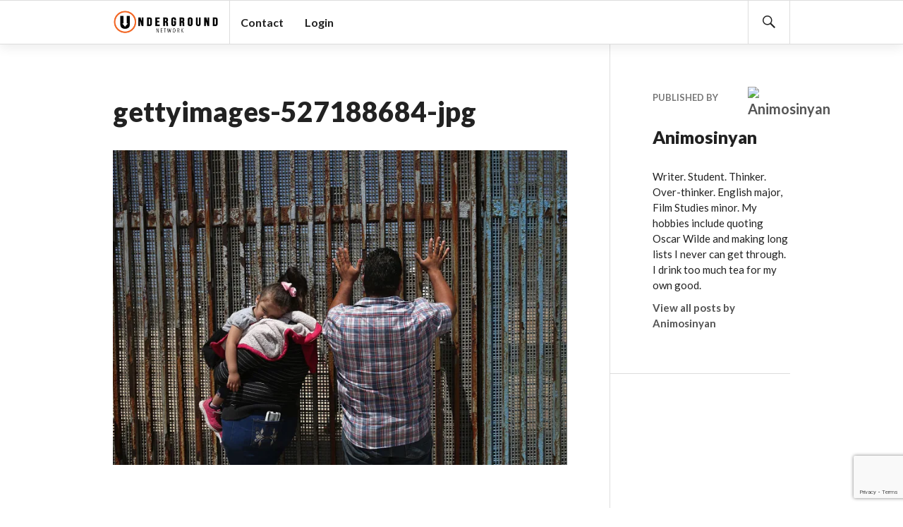

--- FILE ---
content_type: text/html; charset=UTF-8
request_url: https://underground.net/gettyimages-527188684-jpg/
body_size: 17247
content:
<!DOCTYPE html>
<html lang="en-US" prefix="og: https://ogp.me/ns# fb: https://ogp.me/ns/fb# website: https://ogp.me/ns/website#">
<script>
  (function(i,s,o,g,r,a,m){i['GoogleAnalyticsObject']=r;i[r]=i[r]||function(){
  (i[r].q=i[r].q||[]).push(arguments)},i[r].l=1*new Date();a=s.createElement(o),
  m=s.getElementsByTagName(o)[0];a.async=1;a.src=g;m.parentNode.insertBefore(a,m)
  })(window,document,'script','https://www.google-analytics.com/analytics.js','ga');

  ga('create', 'UA-26699543-2', 'auto');
  ga('send', 'pageview');

</script>
<head >
<meta charset="UTF-8">
<script type="text/javascript">
/* <![CDATA[ */
var gform;gform||(document.addEventListener("gform_main_scripts_loaded",function(){gform.scriptsLoaded=!0}),document.addEventListener("gform/theme/scripts_loaded",function(){gform.themeScriptsLoaded=!0}),window.addEventListener("DOMContentLoaded",function(){gform.domLoaded=!0}),gform={domLoaded:!1,scriptsLoaded:!1,themeScriptsLoaded:!1,isFormEditor:()=>"function"==typeof InitializeEditor,callIfLoaded:function(o){return!(!gform.domLoaded||!gform.scriptsLoaded||!gform.themeScriptsLoaded&&!gform.isFormEditor()||(gform.isFormEditor()&&console.warn("The use of gform.initializeOnLoaded() is deprecated in the form editor context and will be removed in Gravity Forms 3.1."),o(),0))},initializeOnLoaded:function(o){gform.callIfLoaded(o)||(document.addEventListener("gform_main_scripts_loaded",()=>{gform.scriptsLoaded=!0,gform.callIfLoaded(o)}),document.addEventListener("gform/theme/scripts_loaded",()=>{gform.themeScriptsLoaded=!0,gform.callIfLoaded(o)}),window.addEventListener("DOMContentLoaded",()=>{gform.domLoaded=!0,gform.callIfLoaded(o)}))},hooks:{action:{},filter:{}},addAction:function(o,r,e,t){gform.addHook("action",o,r,e,t)},addFilter:function(o,r,e,t){gform.addHook("filter",o,r,e,t)},doAction:function(o){gform.doHook("action",o,arguments)},applyFilters:function(o){return gform.doHook("filter",o,arguments)},removeAction:function(o,r){gform.removeHook("action",o,r)},removeFilter:function(o,r,e){gform.removeHook("filter",o,r,e)},addHook:function(o,r,e,t,n){null==gform.hooks[o][r]&&(gform.hooks[o][r]=[]);var d=gform.hooks[o][r];null==n&&(n=r+"_"+d.length),gform.hooks[o][r].push({tag:n,callable:e,priority:t=null==t?10:t})},doHook:function(r,o,e){var t;if(e=Array.prototype.slice.call(e,1),null!=gform.hooks[r][o]&&((o=gform.hooks[r][o]).sort(function(o,r){return o.priority-r.priority}),o.forEach(function(o){"function"!=typeof(t=o.callable)&&(t=window[t]),"action"==r?t.apply(null,e):e[0]=t.apply(null,e)})),"filter"==r)return e[0]},removeHook:function(o,r,t,n){var e;null!=gform.hooks[o][r]&&(e=(e=gform.hooks[o][r]).filter(function(o,r,e){return!!(null!=n&&n!=o.tag||null!=t&&t!=o.priority)}),gform.hooks[o][r]=e)}});
/* ]]> */
</script>

<meta name="viewport" content="width=device-width, initial-scale=1">
<link rel="profile" href="http://gmpg.org/xfn/11">
<link rel="pingback" href="https://underground.net/xmlrpc.php">
	    <style>
	        #progress-wrapper {
	        	position: fixed;
	        	top: 0;
	        	left: 0;
	        }
	        .bbpress #progress-wrapper {
	        display: none;
	        }
	        @media screen and (min-width: 840px)
			{
	        .fixed #progress-wrapper {
	        top: 63px;
	        }
	        .fixed.admin-bar.logged-in #progress-wrapper {
	        top: 94px;
	        }
			}
	        #progress-element {
	        	background-color: #f06100;
	        	box-shadow: 1px 1px 5px #f06100; 
	        	height: 4px;
	        }
	    </style>


<meta name="wpsso-begin" content="wpsso structured data begin"/>
<!-- generator:1 --><meta name="generator" content="WPSSO Core 21.9.0/L*"/>
<!-- generator:2 --><meta name="generator" content="WPSSO RRSSB 11.7.0/S"/>
<!-- generator:3 --><meta name="generator" content="WPSSO OPM 5.1.0/S"/>
<!-- generator:4 --><meta name="generator" content="WPSSO TIE 4.1.0/S"/>
<!-- generator:5 --><meta name="generator" content="WPSSO UM 7.3.0/S"/>
<link rel="canonical" href="https://underground.net/gettyimages-527188684-jpg/"/>
<link rel="shortlink" href="https://underground.net/?p=31169"/>
<meta property="fb:app_id" content="142569569125379"/>
<meta property="og:type" content="website"/>
<meta property="og:url" content="https://underground.net/gettyimages-527188684-jpg/"/>
<meta property="og:locale" content="en_US"/>
<meta property="og:site_name" content="Underground Network"/>
<meta property="og:title" content="gettyimages-527188684-jpg"/>
<meta property="og:description" content="No Description."/>
<meta property="og:updated_time" content="2017-02-08T21:50:13+00:00"/>
<!-- og:image:1 --><meta property="og:image" content="https://i0.wp.com/underground.net/wp-content/uploads/gettyimages-527188684-jpg.jpg?resize=600%2C315&ssl=1"/>
<!-- og:image:1 --><meta property="og:image:width" content="600"/>
<!-- og:image:1 --><meta property="og:image:height" content="315"/>
<meta name="twitter:domain" content="underground.net"/>
<meta name="twitter:site" content="@underground_net"/>
<meta name="twitter:title" content="gettyimages-527188684-jpg"/>
<meta name="twitter:description" content="No Description."/>
<meta name="twitter:card" content="summary_large_image"/>
<meta name="twitter:image" content="https://i0.wp.com/underground.net/wp-content/uploads/gettyimages-527188684-jpg.jpg?fit=800%2C553&ssl=1&p=31169"/>
<meta name="description" content="No Description."/>
<meta name="thumbnail" content="https://i0.wp.com/underground.net/wp-content/uploads/gettyimages-527188684-jpg.jpg?resize=600%2C315&amp;ssl=1"/>
<meta name="robots" content="follow, index, max-snippet:-1, max-image-preview:large, max-video-preview:-1"/>
<script type="application/ld+json" id="wpsso-schema-graph">{
    "@context": "https://schema.org",
    "@graph": [
        {
            "@id": "/gettyimages-527188684-jpg/#sso/webpage/31169",
            "@context": "https://schema.org",
            "@type": "WebPage",
            "mainEntityOfPage": "https://underground.net/gettyimages-527188684-jpg/",
            "url": "https://underground.net/gettyimages-527188684-jpg/",
            "sameAs": [
                "https://underground.net/?p=31169"
            ],
            "name": "gettyimages-527188684-jpg",
            "description": "No Description.",
            "potentialAction": [
                {
                    "@context": "https://schema.org",
                    "@type": "ReadAction",
                    "target": "https://underground.net/gettyimages-527188684-jpg/"
                }
            ],
            "publisher": [
                {
                    "@id": "/#sso/organization/site/org-logo-url"
                }
            ],
            "headline": "gettyimages-527188684-jpg",
            "inLanguage": "en_US",
            "datePublished": "2017-02-08T21:50:13+00:00",
            "dateModified": "2017-02-08T21:50:13+00:00",
            "author": {
                "@id": "/945fa0845a1f1a3627d2dcddce2e7d3c#sso/person"
            },
            "thumbnailUrl": "https://i0.wp.com/underground.net/wp-content/uploads/gettyimages-527188684-jpg.jpg?resize=600%2C315&ssl=1",
            "commentCount": 0,
            "speakable": {
                "@context": "https://schema.org",
                "@type": "SpeakableSpecification",
                "cssSelector": [
                    ".wp-block-post-title",
                    ".speakable"
                ]
            }
        },
        {
            "@id": "/#sso/organization/site/org-logo-url",
            "@context": "https://schema.org",
            "@type": "Organization",
            "url": "https://underground.net/",
            "name": "Underground Network",
            "description": "The government is us, the people, not corporations and special interests. Through our mobile app and TV show we'll show you how to run it.",
            "image": [
                {
                    "@id": "/wp-content/uploads/logo-with-hand-no-gradient-latest.png#sso/image-object"
                }
            ],
            "logo": {
                "@id": "/wp-content/uploads/logo-with-hand-no-gradient-latest.png#sso/image-object"
            },
            "sameAs": [
                "https://facebook.com/undergroundnetwork",
                "https://twitter.com/underground_net",
                "https://www.youtube.com/user/undergroundnetwork"
            ]
        },
        {
            "@id": "/wp-content/uploads/logo-with-hand-no-gradient-latest.png#sso/image-object",
            "@context": "https://schema.org",
            "@type": "ImageObject",
            "url": "https://underground.wpenginepowered.com/wp-content/uploads/logo-with-hand-no-gradient-latest.png",
            "width": [
                {
                    "@id": "#sso/qv-width-px-1920"
                }
            ],
            "height": [
                {
                    "@id": "#sso/qv-height-px-1080"
                }
            ]
        },
        {
            "@id": "#sso/qv-width-px-1920",
            "@context": "https://schema.org",
            "@type": "QuantitativeValue",
            "name": "Width",
            "unitText": "px",
            "unitCode": "E37",
            "value": "1920"
        },
        {
            "@id": "#sso/qv-height-px-1080",
            "@context": "https://schema.org",
            "@type": "QuantitativeValue",
            "name": "Height",
            "unitText": "px",
            "unitCode": "E37",
            "value": "1080"
        },
        {
            "@id": "/945fa0845a1f1a3627d2dcddce2e7d3c#sso/person",
            "@context": "https://schema.org",
            "@type": "Person",
            "name": "Animosinyan",
            "description": "Writer. Student. Thinker. Over-thinker. English major, Film Studies minor. My hobbies include quoting Oscar Wilde and making long lists I never can get through. I drink too much tea for my own good.",
            "image": [
                {
                    "@id": "/wp-content/uploads/ultimatemember/1248/profile_photo-400.jpg?1768804700#sso/image-object"
                },
                {
                    "@id": "https://i0.wp.com/underground.net/wp-content/uploads/logo-with-hand-no-gradient-latest.png?resize=1200%2C900&ssl=1#sso/image-object"
                },
                {
                    "@id": "https://i0.wp.com/underground.net/wp-content/uploads/logo-with-hand-no-gradient-latest.png?resize=1200%2C675&ssl=1#sso/image-object"
                }
            ]
        },
        {
            "@id": "/wp-content/uploads/ultimatemember/1248/profile_photo-400.jpg?1768804700#sso/image-object",
            "@context": "https://schema.org",
            "@type": "ImageObject",
            "url": "https://underground.wpenginepowered.com/wp-content/uploads/ultimatemember/1248/profile_photo-400.jpg?1768804700",
            "width": [
                {
                    "@id": "#sso/qv-width-px-400"
                }
            ],
            "height": [
                {
                    "@id": "#sso/qv-height-px-400"
                }
            ]
        },
        {
            "@id": "#sso/qv-width-px-400",
            "@context": "https://schema.org",
            "@type": "QuantitativeValue",
            "name": "Width",
            "unitText": "px",
            "unitCode": "E37",
            "value": "400"
        },
        {
            "@id": "#sso/qv-height-px-400",
            "@context": "https://schema.org",
            "@type": "QuantitativeValue",
            "name": "Height",
            "unitText": "px",
            "unitCode": "E37",
            "value": "400"
        },
        {
            "@id": "https://i0.wp.com/underground.net/wp-content/uploads/logo-with-hand-no-gradient-latest.png?resize=1200%2C900&ssl=1#sso/image-object",
            "@context": "https://schema.org",
            "@type": "ImageObject",
            "url": "https://i0.wp.com/underground.net/wp-content/uploads/logo-with-hand-no-gradient-latest.png?resize=1200%2C900&ssl=1",
            "identifier": "27043-wpsso-schema-4x3",
            "name": "logo-with-hand-no-gradient-latest",
            "description": "No Description.",
            "encodingFormat": "image/png",
            "uploadDate": "2016-08-06T16:27:40+00:00",
            "width": [
                {
                    "@id": "#sso/qv-width-px-1200"
                }
            ],
            "height": [
                {
                    "@id": "#sso/qv-height-px-900"
                }
            ]
        },
        {
            "@id": "#sso/qv-width-px-1200",
            "@context": "https://schema.org",
            "@type": "QuantitativeValue",
            "name": "Width",
            "unitText": "px",
            "unitCode": "E37",
            "value": "1200"
        },
        {
            "@id": "#sso/qv-height-px-900",
            "@context": "https://schema.org",
            "@type": "QuantitativeValue",
            "name": "Height",
            "unitText": "px",
            "unitCode": "E37",
            "value": "900"
        },
        {
            "@id": "https://i0.wp.com/underground.net/wp-content/uploads/logo-with-hand-no-gradient-latest.png?resize=1200%2C675&ssl=1#sso/image-object",
            "@context": "https://schema.org",
            "@type": "ImageObject",
            "url": "https://i0.wp.com/underground.net/wp-content/uploads/logo-with-hand-no-gradient-latest.png?resize=1200%2C675&ssl=1",
            "identifier": "27043-wpsso-schema-16x9",
            "name": "logo-with-hand-no-gradient-latest",
            "description": "No Description.",
            "encodingFormat": "image/png",
            "uploadDate": "2016-08-06T16:27:40+00:00",
            "width": [
                {
                    "@id": "#sso/qv-width-px-1200"
                }
            ],
            "height": [
                {
                    "@id": "#sso/qv-height-px-675"
                }
            ]
        },
        {
            "@id": "#sso/qv-height-px-675",
            "@context": "https://schema.org",
            "@type": "QuantitativeValue",
            "name": "Height",
            "unitText": "px",
            "unitCode": "E37",
            "value": "675"
        }
    ]
}</script>
<meta name="wpsso-end" content="wpsso structured data end"/>
<meta name="wpsso-cached" content="no cache for underground.net"/>
<meta name="wpsso-added" content="2026-01-19T06:38:21+00:00 in 0.271057 secs (25.48 MB peak)"/>

<title>gettyimages-527188684-jpg &ndash; Underground Network</title>
<!-- Jetpack Site Verification Tags -->
<meta name="google-site-verification" content="5i99XWMP6ZmdY-aJA5rlfsJQmwOTv2_dK3-jfSwc-vU" />
<link rel='dns-prefetch' href='//www.google.com' />
<link rel='dns-prefetch' href='//stats.wp.com' />
<link rel='dns-prefetch' href='//fonts.googleapis.com' />
<link rel='preconnect' href='//i0.wp.com' />
<link rel='preconnect' href='//c0.wp.com' />
<link rel="alternate" type="application/rss+xml" title="Underground Network &raquo; Feed" href="https://underground.net/feed/" />
<link rel="alternate" type="application/rss+xml" title="Underground Network &raquo; Comments Feed" href="https://underground.net/comments/feed/" />
<link rel="alternate" type="application/rss+xml" title="Underground Network &raquo; gettyimages-527188684-jpg Comments Feed" href="https://underground.net/feed/?attachment_id=31169" />
<link rel="alternate" title="oEmbed (JSON)" type="application/json+oembed" href="https://underground.net/wp-json/oembed/1.0/embed?url=https%3A%2F%2Funderground.net%2Fgettyimages-527188684-jpg%2F" />
<link rel="alternate" title="oEmbed (XML)" type="text/xml+oembed" href="https://underground.net/wp-json/oembed/1.0/embed?url=https%3A%2F%2Funderground.net%2Fgettyimages-527188684-jpg%2F&#038;format=xml" />
<link rel='stylesheet' id='all-css-65afa02b2cf190f164fbdc65cee14e60' href='https://underground.net/_jb_static/??2d466ebda7' type='text/css' media='all' />
<style id='um-messaging-inline-css'>
.um-message-item-content a { color:#3ba1da; text-decoration: underline !important;}
			.um-message-item-content a:hover {color: rgba(59, 161, 218, 0.9);}
			.um-message-item.left_m .um-message-item-content a {color: #fff}
			.um-message-send, .um-message-send.disabled:hover { background-color:#3ba1da; }
			.um-message-send:hover { background-color: rgba(59, 161, 218, 0.9) }
			.um-message-item.left_m .um-message-item-content { background-color: rgba(59, 161, 218, 0.8);}
			.um-message-footer { background: rgba(59, 161, 218, 0.03); border-top: 1px solid rgba(59, 161, 218, 0.2);}
			.um-message-textarea textarea, div.um div.um-form .um-message-textarea textarea {border: 2px solid rgba(59, 161, 218, 0.3) !important}
			.um-message-textarea textarea:focus,  div.um div.um-form .um-message-textarea textarea:focus {border: 2px solid rgba(59, 161, 218, 0.6) !important}
			.um-message-emolist { border: 1px solid rgba(59, 161, 218, 0.25);}
			.um-message-conv-item.active {color: #3ba1da;}
			.um-message-conv-view {border-left: 1px solid rgba(59, 161, 218, 0.2);}
/*# sourceURL=um-messaging-inline-css */
</style>
<style id='__EPYT__style-inline-css'>

                .epyt-gallery-thumb {
                        width: 33.333%;
                }
                
/*# sourceURL=__EPYT__style-inline-css */
</style>
<style id='wp-img-auto-sizes-contain-inline-css'>
img:is([sizes=auto i],[sizes^="auto," i]){contain-intrinsic-size:3000px 1500px}
/*# sourceURL=wp-img-auto-sizes-contain-inline-css */
</style>
<style id='wp-emoji-styles-inline-css'>

	img.wp-smiley, img.emoji {
		display: inline !important;
		border: none !important;
		box-shadow: none !important;
		height: 1em !important;
		width: 1em !important;
		margin: 0 0.07em !important;
		vertical-align: -0.1em !important;
		background: none !important;
		padding: 0 !important;
	}
/*# sourceURL=wp-emoji-styles-inline-css */
</style>
<style id='wp-block-library-inline-css'>
:root{--wp-block-synced-color:#7a00df;--wp-block-synced-color--rgb:122,0,223;--wp-bound-block-color:var(--wp-block-synced-color);--wp-editor-canvas-background:#ddd;--wp-admin-theme-color:#007cba;--wp-admin-theme-color--rgb:0,124,186;--wp-admin-theme-color-darker-10:#006ba1;--wp-admin-theme-color-darker-10--rgb:0,107,160.5;--wp-admin-theme-color-darker-20:#005a87;--wp-admin-theme-color-darker-20--rgb:0,90,135;--wp-admin-border-width-focus:2px}@media (min-resolution:192dpi){:root{--wp-admin-border-width-focus:1.5px}}.wp-element-button{cursor:pointer}:root .has-very-light-gray-background-color{background-color:#eee}:root .has-very-dark-gray-background-color{background-color:#313131}:root .has-very-light-gray-color{color:#eee}:root .has-very-dark-gray-color{color:#313131}:root .has-vivid-green-cyan-to-vivid-cyan-blue-gradient-background{background:linear-gradient(135deg,#00d084,#0693e3)}:root .has-purple-crush-gradient-background{background:linear-gradient(135deg,#34e2e4,#4721fb 50%,#ab1dfe)}:root .has-hazy-dawn-gradient-background{background:linear-gradient(135deg,#faaca8,#dad0ec)}:root .has-subdued-olive-gradient-background{background:linear-gradient(135deg,#fafae1,#67a671)}:root .has-atomic-cream-gradient-background{background:linear-gradient(135deg,#fdd79a,#004a59)}:root .has-nightshade-gradient-background{background:linear-gradient(135deg,#330968,#31cdcf)}:root .has-midnight-gradient-background{background:linear-gradient(135deg,#020381,#2874fc)}:root{--wp--preset--font-size--normal:16px;--wp--preset--font-size--huge:42px}.has-regular-font-size{font-size:1em}.has-larger-font-size{font-size:2.625em}.has-normal-font-size{font-size:var(--wp--preset--font-size--normal)}.has-huge-font-size{font-size:var(--wp--preset--font-size--huge)}.has-text-align-center{text-align:center}.has-text-align-left{text-align:left}.has-text-align-right{text-align:right}.has-fit-text{white-space:nowrap!important}#end-resizable-editor-section{display:none}.aligncenter{clear:both}.items-justified-left{justify-content:flex-start}.items-justified-center{justify-content:center}.items-justified-right{justify-content:flex-end}.items-justified-space-between{justify-content:space-between}.screen-reader-text{border:0;clip-path:inset(50%);height:1px;margin:-1px;overflow:hidden;padding:0;position:absolute;width:1px;word-wrap:normal!important}.screen-reader-text:focus{background-color:#ddd;clip-path:none;color:#444;display:block;font-size:1em;height:auto;left:5px;line-height:normal;padding:15px 23px 14px;text-decoration:none;top:5px;width:auto;z-index:100000}html :where(.has-border-color){border-style:solid}html :where([style*=border-top-color]){border-top-style:solid}html :where([style*=border-right-color]){border-right-style:solid}html :where([style*=border-bottom-color]){border-bottom-style:solid}html :where([style*=border-left-color]){border-left-style:solid}html :where([style*=border-width]){border-style:solid}html :where([style*=border-top-width]){border-top-style:solid}html :where([style*=border-right-width]){border-right-style:solid}html :where([style*=border-bottom-width]){border-bottom-style:solid}html :where([style*=border-left-width]){border-left-style:solid}html :where(img[class*=wp-image-]){height:auto;max-width:100%}:where(figure){margin:0 0 1em}html :where(.is-position-sticky){--wp-admin--admin-bar--position-offset:var(--wp-admin--admin-bar--height,0px)}@media screen and (max-width:600px){html :where(.is-position-sticky){--wp-admin--admin-bar--position-offset:0px}}

/*# sourceURL=wp-block-library-inline-css */
</style><style id='global-styles-inline-css'>
:root{--wp--preset--aspect-ratio--square: 1;--wp--preset--aspect-ratio--4-3: 4/3;--wp--preset--aspect-ratio--3-4: 3/4;--wp--preset--aspect-ratio--3-2: 3/2;--wp--preset--aspect-ratio--2-3: 2/3;--wp--preset--aspect-ratio--16-9: 16/9;--wp--preset--aspect-ratio--9-16: 9/16;--wp--preset--color--black: #000000;--wp--preset--color--cyan-bluish-gray: #abb8c3;--wp--preset--color--white: #ffffff;--wp--preset--color--pale-pink: #f78da7;--wp--preset--color--vivid-red: #cf2e2e;--wp--preset--color--luminous-vivid-orange: #ff6900;--wp--preset--color--luminous-vivid-amber: #fcb900;--wp--preset--color--light-green-cyan: #7bdcb5;--wp--preset--color--vivid-green-cyan: #00d084;--wp--preset--color--pale-cyan-blue: #8ed1fc;--wp--preset--color--vivid-cyan-blue: #0693e3;--wp--preset--color--vivid-purple: #9b51e0;--wp--preset--gradient--vivid-cyan-blue-to-vivid-purple: linear-gradient(135deg,rgb(6,147,227) 0%,rgb(155,81,224) 100%);--wp--preset--gradient--light-green-cyan-to-vivid-green-cyan: linear-gradient(135deg,rgb(122,220,180) 0%,rgb(0,208,130) 100%);--wp--preset--gradient--luminous-vivid-amber-to-luminous-vivid-orange: linear-gradient(135deg,rgb(252,185,0) 0%,rgb(255,105,0) 100%);--wp--preset--gradient--luminous-vivid-orange-to-vivid-red: linear-gradient(135deg,rgb(255,105,0) 0%,rgb(207,46,46) 100%);--wp--preset--gradient--very-light-gray-to-cyan-bluish-gray: linear-gradient(135deg,rgb(238,238,238) 0%,rgb(169,184,195) 100%);--wp--preset--gradient--cool-to-warm-spectrum: linear-gradient(135deg,rgb(74,234,220) 0%,rgb(151,120,209) 20%,rgb(207,42,186) 40%,rgb(238,44,130) 60%,rgb(251,105,98) 80%,rgb(254,248,76) 100%);--wp--preset--gradient--blush-light-purple: linear-gradient(135deg,rgb(255,206,236) 0%,rgb(152,150,240) 100%);--wp--preset--gradient--blush-bordeaux: linear-gradient(135deg,rgb(254,205,165) 0%,rgb(254,45,45) 50%,rgb(107,0,62) 100%);--wp--preset--gradient--luminous-dusk: linear-gradient(135deg,rgb(255,203,112) 0%,rgb(199,81,192) 50%,rgb(65,88,208) 100%);--wp--preset--gradient--pale-ocean: linear-gradient(135deg,rgb(255,245,203) 0%,rgb(182,227,212) 50%,rgb(51,167,181) 100%);--wp--preset--gradient--electric-grass: linear-gradient(135deg,rgb(202,248,128) 0%,rgb(113,206,126) 100%);--wp--preset--gradient--midnight: linear-gradient(135deg,rgb(2,3,129) 0%,rgb(40,116,252) 100%);--wp--preset--font-size--small: 13px;--wp--preset--font-size--medium: 20px;--wp--preset--font-size--large: 36px;--wp--preset--font-size--x-large: 42px;--wp--preset--spacing--20: 0.44rem;--wp--preset--spacing--30: 0.67rem;--wp--preset--spacing--40: 1rem;--wp--preset--spacing--50: 1.5rem;--wp--preset--spacing--60: 2.25rem;--wp--preset--spacing--70: 3.38rem;--wp--preset--spacing--80: 5.06rem;--wp--preset--shadow--natural: 6px 6px 9px rgba(0, 0, 0, 0.2);--wp--preset--shadow--deep: 12px 12px 50px rgba(0, 0, 0, 0.4);--wp--preset--shadow--sharp: 6px 6px 0px rgba(0, 0, 0, 0.2);--wp--preset--shadow--outlined: 6px 6px 0px -3px rgb(255, 255, 255), 6px 6px rgb(0, 0, 0);--wp--preset--shadow--crisp: 6px 6px 0px rgb(0, 0, 0);}:where(.is-layout-flex){gap: 0.5em;}:where(.is-layout-grid){gap: 0.5em;}body .is-layout-flex{display: flex;}.is-layout-flex{flex-wrap: wrap;align-items: center;}.is-layout-flex > :is(*, div){margin: 0;}body .is-layout-grid{display: grid;}.is-layout-grid > :is(*, div){margin: 0;}:where(.wp-block-columns.is-layout-flex){gap: 2em;}:where(.wp-block-columns.is-layout-grid){gap: 2em;}:where(.wp-block-post-template.is-layout-flex){gap: 1.25em;}:where(.wp-block-post-template.is-layout-grid){gap: 1.25em;}.has-black-color{color: var(--wp--preset--color--black) !important;}.has-cyan-bluish-gray-color{color: var(--wp--preset--color--cyan-bluish-gray) !important;}.has-white-color{color: var(--wp--preset--color--white) !important;}.has-pale-pink-color{color: var(--wp--preset--color--pale-pink) !important;}.has-vivid-red-color{color: var(--wp--preset--color--vivid-red) !important;}.has-luminous-vivid-orange-color{color: var(--wp--preset--color--luminous-vivid-orange) !important;}.has-luminous-vivid-amber-color{color: var(--wp--preset--color--luminous-vivid-amber) !important;}.has-light-green-cyan-color{color: var(--wp--preset--color--light-green-cyan) !important;}.has-vivid-green-cyan-color{color: var(--wp--preset--color--vivid-green-cyan) !important;}.has-pale-cyan-blue-color{color: var(--wp--preset--color--pale-cyan-blue) !important;}.has-vivid-cyan-blue-color{color: var(--wp--preset--color--vivid-cyan-blue) !important;}.has-vivid-purple-color{color: var(--wp--preset--color--vivid-purple) !important;}.has-black-background-color{background-color: var(--wp--preset--color--black) !important;}.has-cyan-bluish-gray-background-color{background-color: var(--wp--preset--color--cyan-bluish-gray) !important;}.has-white-background-color{background-color: var(--wp--preset--color--white) !important;}.has-pale-pink-background-color{background-color: var(--wp--preset--color--pale-pink) !important;}.has-vivid-red-background-color{background-color: var(--wp--preset--color--vivid-red) !important;}.has-luminous-vivid-orange-background-color{background-color: var(--wp--preset--color--luminous-vivid-orange) !important;}.has-luminous-vivid-amber-background-color{background-color: var(--wp--preset--color--luminous-vivid-amber) !important;}.has-light-green-cyan-background-color{background-color: var(--wp--preset--color--light-green-cyan) !important;}.has-vivid-green-cyan-background-color{background-color: var(--wp--preset--color--vivid-green-cyan) !important;}.has-pale-cyan-blue-background-color{background-color: var(--wp--preset--color--pale-cyan-blue) !important;}.has-vivid-cyan-blue-background-color{background-color: var(--wp--preset--color--vivid-cyan-blue) !important;}.has-vivid-purple-background-color{background-color: var(--wp--preset--color--vivid-purple) !important;}.has-black-border-color{border-color: var(--wp--preset--color--black) !important;}.has-cyan-bluish-gray-border-color{border-color: var(--wp--preset--color--cyan-bluish-gray) !important;}.has-white-border-color{border-color: var(--wp--preset--color--white) !important;}.has-pale-pink-border-color{border-color: var(--wp--preset--color--pale-pink) !important;}.has-vivid-red-border-color{border-color: var(--wp--preset--color--vivid-red) !important;}.has-luminous-vivid-orange-border-color{border-color: var(--wp--preset--color--luminous-vivid-orange) !important;}.has-luminous-vivid-amber-border-color{border-color: var(--wp--preset--color--luminous-vivid-amber) !important;}.has-light-green-cyan-border-color{border-color: var(--wp--preset--color--light-green-cyan) !important;}.has-vivid-green-cyan-border-color{border-color: var(--wp--preset--color--vivid-green-cyan) !important;}.has-pale-cyan-blue-border-color{border-color: var(--wp--preset--color--pale-cyan-blue) !important;}.has-vivid-cyan-blue-border-color{border-color: var(--wp--preset--color--vivid-cyan-blue) !important;}.has-vivid-purple-border-color{border-color: var(--wp--preset--color--vivid-purple) !important;}.has-vivid-cyan-blue-to-vivid-purple-gradient-background{background: var(--wp--preset--gradient--vivid-cyan-blue-to-vivid-purple) !important;}.has-light-green-cyan-to-vivid-green-cyan-gradient-background{background: var(--wp--preset--gradient--light-green-cyan-to-vivid-green-cyan) !important;}.has-luminous-vivid-amber-to-luminous-vivid-orange-gradient-background{background: var(--wp--preset--gradient--luminous-vivid-amber-to-luminous-vivid-orange) !important;}.has-luminous-vivid-orange-to-vivid-red-gradient-background{background: var(--wp--preset--gradient--luminous-vivid-orange-to-vivid-red) !important;}.has-very-light-gray-to-cyan-bluish-gray-gradient-background{background: var(--wp--preset--gradient--very-light-gray-to-cyan-bluish-gray) !important;}.has-cool-to-warm-spectrum-gradient-background{background: var(--wp--preset--gradient--cool-to-warm-spectrum) !important;}.has-blush-light-purple-gradient-background{background: var(--wp--preset--gradient--blush-light-purple) !important;}.has-blush-bordeaux-gradient-background{background: var(--wp--preset--gradient--blush-bordeaux) !important;}.has-luminous-dusk-gradient-background{background: var(--wp--preset--gradient--luminous-dusk) !important;}.has-pale-ocean-gradient-background{background: var(--wp--preset--gradient--pale-ocean) !important;}.has-electric-grass-gradient-background{background: var(--wp--preset--gradient--electric-grass) !important;}.has-midnight-gradient-background{background: var(--wp--preset--gradient--midnight) !important;}.has-small-font-size{font-size: var(--wp--preset--font-size--small) !important;}.has-medium-font-size{font-size: var(--wp--preset--font-size--medium) !important;}.has-large-font-size{font-size: var(--wp--preset--font-size--large) !important;}.has-x-large-font-size{font-size: var(--wp--preset--font-size--x-large) !important;}
/*# sourceURL=global-styles-inline-css */
</style>

<style id='classic-theme-styles-inline-css'>
/*! This file is auto-generated */
.wp-block-button__link{color:#fff;background-color:#32373c;border-radius:9999px;box-shadow:none;text-decoration:none;padding:calc(.667em + 2px) calc(1.333em + 2px);font-size:1.125em}.wp-block-file__button{background:#32373c;color:#fff;text-decoration:none}
/*# sourceURL=/wp-includes/css/classic-themes.min.css */
</style>
<link rel='stylesheet' id='Lato-css' href='https://fonts.googleapis.com/css?family=Lato%3A300%2C300i&#038;ver=6.9' media='all' />
<link rel='stylesheet' id='gazette-lora-css' href='https://fonts.googleapis.com/css?family=Lora%3A400%2C700%2C400italic%2C700italic&#038;subset=latin%2Clatin-ext&#038;ver=6.9' media='all' />
<link rel='stylesheet' id='gazette-lato-inconsolata-css' href='https://fonts.googleapis.com/css?family=Lato%3A400%2C700%2C900%2C400italic%2C700italic%2C900italic%7CInconsolata%3A400%2C700&#038;subset=latin%2Clatin-ext&#038;ver=6.9' media='all' />
<link rel='stylesheet' id='um_old_css-css' href='https://underground.wpenginepowered.com/wp-content/plugins/ultimate-member/../../uploads/ultimatemember/um_old_settings.css?ver=2.0.0' media='all' />
<script type="text/javascript" src="https://underground.wpenginepowered.com/wp-includes/js/jquery/jquery.min.js?ver=3.7.1" id="jquery-core-js"></script>
<script type="text/javascript" id="wpemfb-fbjs-js-extra">
/* <![CDATA[ */
var WEF = {"local":"en_US","version":"v3.1","fb_id":"142569569125379","comments_nonce":"4a0d9a4054"};
//# sourceURL=wpemfb-fbjs-js-extra
/* ]]> */
</script>
<script type="text/javascript" id="__ytprefs__-js-extra">
/* <![CDATA[ */
var _EPYT_ = {"ajaxurl":"https://underground.net/wp-admin/admin-ajax.php","security":"2061d1d57b","gallery_scrolloffset":"20","eppathtoscripts":"https://underground.wpenginepowered.com/wp-content/plugins/youtube-embed-plus-pro/scripts/","eppath":"https://underground.wpenginepowered.com/wp-content/plugins/youtube-embed-plus-pro/","epresponsiveselector":"[\"iframe.__youtube_prefs__\",\"iframe[src*='youtube.com']\",\"iframe[src*='youtube-nocookie.com']\",\"iframe[data-ep-src*='youtube.com']\",\"iframe[data-ep-src*='youtube-nocookie.com']\",\"iframe[data-ep-gallerysrc*='youtube.com']\"]","epdovol":"1","version":"14.2.3.2","evselector":"iframe.__youtube_prefs__[src], iframe[src*=\"youtube.com/embed/\"], iframe[src*=\"youtube-nocookie.com/embed/\"]","ajax_compat":"","maxres_facade":"eager","ytapi_load":"light","pause_others":"","stopMobileBuffer":"","facade_mode":"","not_live_on_channel":"","not_live_showtime":"180"};
//# sourceURL=__ytprefs__-js-extra
/* ]]> */
</script>
<script type='text/javascript' src='https://underground.net/_jb_static/??1fdc078f9e'></script>
<link rel="https://api.w.org/" href="https://underground.net/wp-json/" /><link rel="alternate" title="JSON" type="application/json" href="https://underground.net/wp-json/wp/v2/media/31169" /><link rel="EditURI" type="application/rsd+xml" title="RSD" href="https://underground.net/xmlrpc.php?rsd" />
	<style>img#wpstats{display:none}</style>
		
<link rel="apple-touch-icon-precomposed" sizes="57x57" href="apple-touch-icon-57x57.png" />
<link rel="apple-touch-icon-precomposed" sizes="114x114" href="apple-touch-icon-114x114.png" />
<link rel="apple-touch-icon-precomposed" sizes="72x72" href="apple-touch-icon-72x72.png" />
<link rel="apple-touch-icon-precomposed" sizes="144x144" href="apple-touch-icon-144x144.png" />
<link rel="apple-touch-icon-precomposed" sizes="60x60" href="apple-touch-icon-60x60.png" />
<link rel="apple-touch-icon-precomposed" sizes="120x120" href="apple-touch-icon-120x120.png" />
<link rel="apple-touch-icon-precomposed" sizes="76x76" href="apple-touch-icon-76x76.png" />
<link rel="apple-touch-icon-precomposed" sizes="152x152" href="apple-touch-icon-152x152.png" />
<link rel="icon" type="image/png" href="favicon-196x196.png" sizes="196x196" />
<link rel="icon" type="image/png" href="favicon-96x96.png" sizes="96x96" />
<link rel="icon" type="image/png" href="favicon-32x32.png" sizes="32x32" />
<link rel="icon" type="image/png" href="favicon-16x16.png" sizes="16x16" />
<link rel="icon" type="image/png" href="favicon-128.png" sizes="128x128" />
<meta name="application-name" content="Underground"/>
<meta name="msapplication-TileColor" content="#FFFFFF" />
<meta name="msapplication-TileImage" content="mstile-144x144.png" />
<meta name="msapplication-square70x70logo" content="mstile-70x70.png" />
<meta name="msapplication-square150x150logo" content="mstile-150x150.png" />
<meta name="msapplication-wide310x150logo" content="mstile-310x150.png" />
<meta name="msapplication-square310x310logo" content="mstile-310x310.png" />
		<style type="text/css">
			.site-title,
		.site-description {
			position: absolute;
			clip: rect(1px, 1px, 1px, 1px);
		}
		</style>
	<link rel="icon" href="https://i0.wp.com/underground.net/wp-content/uploads/cropped-underground-network-icon-512-1.png?fit=32%2C32&#038;ssl=1" sizes="32x32" />
<link rel="icon" href="https://i0.wp.com/underground.net/wp-content/uploads/cropped-underground-network-icon-512-1.png?fit=192%2C192&#038;ssl=1" sizes="192x192" />
<link rel="apple-touch-icon" href="https://i0.wp.com/underground.net/wp-content/uploads/cropped-underground-network-icon-512-1.png?fit=180%2C180&#038;ssl=1" />
<meta name="msapplication-TileImage" content="https://i0.wp.com/underground.net/wp-content/uploads/cropped-underground-network-icon-512-1.png?fit=270%2C270&#038;ssl=1" />
</head>

	<body class="attachment wp-singular attachment-template-default single single-attachment postid-31169 attachmentid-31169 attachment-jpeg wp-custom-logo wp-theme-gazette wp-child-theme-gazette-child fixed fl-builder-2-10-0-5 fl-no-js wp-featherlight-captions group-blog no-sidebar-widget no-footer-widget unfixed-header has-site-logo wpsso-post-31169-type-attachment">
<div id="page" class="hfeed site">
	<a class="skip-link screen-reader-text" href="#content">Skip to content</a>

	<header id="masthead" class="site-header" role="banner">
		<div class="site-header-inner">
			<div class="site-branding" itemscope itemtype="http://schema.org/Organization">
				<a href="https://underground.net/" class="site-logo-link" rel="home" itemprop="url"><img width="262" height="60" src="https://i0.wp.com/underground.net/wp-content/uploads/underground_logo_wide_new-1.png?fit=262%2C60&amp;ssl=1" class="site-logo attachment-gazette-logo" alt="" data-size="gazette-logo" itemprop="logo" decoding="async" srcset="https://i0.wp.com/underground.net/wp-content/uploads/underground_logo_wide_new-1.png?w=1082&amp;ssl=1 1082w, https://i0.wp.com/underground.net/wp-content/uploads/underground_logo_wide_new-1.png?resize=500%2C115&amp;ssl=1 500w, https://i0.wp.com/underground.net/wp-content/uploads/underground_logo_wide_new-1.png?resize=750%2C172&amp;ssl=1 750w, https://i0.wp.com/underground.net/wp-content/uploads/underground_logo_wide_new-1.png?resize=768%2C176&amp;ssl=1 768w, https://i0.wp.com/underground.net/wp-content/uploads/underground_logo_wide_new-1.png?resize=262%2C60&amp;ssl=1 262w, https://i0.wp.com/underground.net/wp-content/uploads/underground_logo_wide_new-1.png?resize=800%2C183&amp;ssl=1 800w, https://i0.wp.com/underground.net/wp-content/uploads/underground_logo_wide_new-1.png?resize=600%2C138&amp;ssl=1 600w" sizes="(max-width: 262px) 100vw, 262px" data-wp-pid="28069" data-attachment-id="28069" data-permalink="https://underground.net/underground_logo_wide_new-2/" data-orig-file="https://i0.wp.com/underground.net/wp-content/uploads/underground_logo_wide_new-1.png?fit=1082%2C248&amp;ssl=1" data-orig-size="1082,248" data-comments-opened="1" data-image-meta="{&quot;aperture&quot;:&quot;0&quot;,&quot;credit&quot;:&quot;&quot;,&quot;camera&quot;:&quot;&quot;,&quot;caption&quot;:&quot;&quot;,&quot;created_timestamp&quot;:&quot;0&quot;,&quot;copyright&quot;:&quot;&quot;,&quot;focal_length&quot;:&quot;0&quot;,&quot;iso&quot;:&quot;0&quot;,&quot;shutter_speed&quot;:&quot;0&quot;,&quot;title&quot;:&quot;&quot;,&quot;orientation&quot;:&quot;0&quot;}" data-image-title="underground_logo_wide_new" data-image-description="" data-image-caption="" data-medium-file="https://i0.wp.com/underground.net/wp-content/uploads/underground_logo_wide_new-1.png?fit=750%2C172&amp;ssl=1" data-large-file="https://i0.wp.com/underground.net/wp-content/uploads/underground_logo_wide_new-1.png?fit=720%2C165&amp;ssl=1" /></a>				<h1 class="site-title"><a href="https://underground.net/" rel="home">Underground Network</a></h1>
				<h2 class="site-description">Change the world, simply by lifting a finger</h2>
			</div><!-- .site-branding -->

							<nav id="site-navigation" class="main-navigation" role="navigation">
					<button class="menu-toggle" aria-controls="primary-menu" aria-expanded="false"><span class="screen-reader-text">Primary Menu</span></button>
					<div class="menu-top-menu-container"><ul id="primary-menu" class="menu"><li id="menu-item-2547" class="menu-item menu-item-type-post_type menu-item-object-page menu-item-2547"><a href="https://underground.net/contact/" title="Contact Us">Contact</a></li>
<li id="menu-item-2548" class="menu-item menu-item-type-post_type menu-item-object-page menu-item-2548"><a href="https://underground.net/log-in/">Login</a></li>
</ul></div>				</nav><!-- #site-navigation -->
			
			<div id="search-header" class="search-header">
				<button class="search-toggle" aria-controls="search-form" aria-expanded="false"><span class="screen-reader-text">Search</span></button>
				<form role="search" id="search" class="ajax-search" method="get"  action="https://underground.net/" >
	<div id="label"><label class="search-toggle" for="search-terms" id="search-label"><span class="screen-reader-text">Search for:</span></label></div> 
	<div id="input"><input type="text" id="search-terms" placeholder="Enter search terms..."  value="" name="s"></div>
	</form>			</div><!-- #search-header -->
		</div><!-- .site-header-inner -->
	</header><!-- #masthead -->
	
 	
	<div id="content" class="site-content">

	
	<div class="site-content-inner">
		<div id="primary" class="content-area">
			<main id="main" class="site-main" role="main">

				
					
<article id="post-31169" class="post-31169 attachment type-attachment status-inherit hentry">
	<header class="entry-header">
					<div class="entry-meta">
							</div><!-- .entry-meta -->
				<h1 class="entry-title">gettyimages-527188684-jpg</h1>	</header><!-- .entry-header -->
	<div class="entry-content">
			<div class="wpsso-pinterest-image" id="pin-it-post-31169_type-attachment" style="width:0;height:0;display:none !important;"><img src="https://i0.wp.com/underground.net/wp-content/uploads/gettyimages-527188684-jpg.jpg?fit=600%2C415&ssl=1" width="0" height="0" class="skip-lazy" style="width:0;height:0;" alt="" data-pin-description="No Description." /></div><!-- no json scripts to comment in the content -->
<div id="fb-root"></div>
<p class="attachment"><a href="https://i0.wp.com/underground.net/wp-content/uploads/gettyimages-527188684-jpg.jpg?ssl=1"><img fetchpriority="high" decoding="async" width="750" height="519" src="https://i0.wp.com/underground.net/wp-content/uploads/gettyimages-527188684-jpg.jpg?fit=750%2C519&amp;ssl=1" class="attachment-medium size-medium" alt="" srcset="https://i0.wp.com/underground.net/wp-content/uploads/gettyimages-527188684-jpg.jpg?w=1024&amp;ssl=1 1024w, https://i0.wp.com/underground.net/wp-content/uploads/gettyimages-527188684-jpg.jpg?resize=362%2C250&amp;ssl=1 362w, https://i0.wp.com/underground.net/wp-content/uploads/gettyimages-527188684-jpg.jpg?resize=750%2C519&amp;ssl=1 750w, https://i0.wp.com/underground.net/wp-content/uploads/gettyimages-527188684-jpg.jpg?resize=768%2C531&amp;ssl=1 768w, https://i0.wp.com/underground.net/wp-content/uploads/gettyimages-527188684-jpg.jpg?resize=87%2C60&amp;ssl=1 87w, https://i0.wp.com/underground.net/wp-content/uploads/gettyimages-527188684-jpg.jpg?resize=800%2C553&amp;ssl=1 800w, https://i0.wp.com/underground.net/wp-content/uploads/gettyimages-527188684-jpg.jpg?resize=600%2C415&amp;ssl=1 600w" sizes="(max-width: 720px) 100vw, 720px" data-wp-pid="31169" data-attachment-id="31169" data-permalink="https://underground.net/gettyimages-527188684-jpg/" data-orig-file="https://i0.wp.com/underground.net/wp-content/uploads/gettyimages-527188684-jpg.jpg?fit=1024%2C708&amp;ssl=1" data-orig-size="1024,708" data-comments-opened="1" data-image-meta="{&quot;aperture&quot;:&quot;5.6&quot;,&quot;credit&quot;:&quot;Getty Images&quot;,&quot;camera&quot;:&quot;Canon EOS 5D Mark III&quot;,&quot;caption&quot;:&quot;TIJUANA, MEXICO - MAY 01:  A family speaks through the U.S.-Mexico border fence on May 1, 2016 in Tijuana, Mexico. They came to see family member \&quot;dreamers\&quot; who immigrated as children to the U.S. and now live in Wichita, Kansas. Mexicans on the Tijuana side can approach the border fence at any time. The U.S. Border Patrol, however, tightly controls the San Diego, CA side and allows visitors to speak to loved ones through the fence during specific weekend hours at \&quot;Friendship Park,\&quot; which straddles the border. The park is the only place along the 1,954-mile border where such interactions are permitted by U.S. authorities. On only three occassions have U.S. authorities allowed a gate to be opened at the park for pre-screened separated family members to embrace.  (Photo by John Moore\/Getty Images)&quot;,&quot;created_timestamp&quot;:&quot;1462109511&quot;,&quot;copyright&quot;:&quot;2016 Getty Images&quot;,&quot;focal_length&quot;:&quot;33&quot;,&quot;iso&quot;:&quot;200&quot;,&quot;shutter_speed&quot;:&quot;0.0004&quot;,&quot;title&quot;:&quot;Mexicans Meet Separated Family Members Through U.S.-Mexico Border Fence In Tijuana&quot;,&quot;orientation&quot;:&quot;0&quot;}" data-image-title="gettyimages-527188684-jpg" data-image-description="" data-image-caption="" data-medium-file="https://i0.wp.com/underground.net/wp-content/uploads/gettyimages-527188684-jpg.jpg?fit=750%2C519&amp;ssl=1" data-large-file="https://i0.wp.com/underground.net/wp-content/uploads/gettyimages-527188684-jpg.jpg?fit=720%2C498&amp;ssl=1" /></a></p>
<!-- wpsso rrssb get buttons: post buttons disabled -->
				
				
	</div><!-- .entry-content -->

	<footer class="entry-footer">
		<span class="posted-on"><a href="https://underground.net/gettyimages-527188684-jpg/" rel="bookmark"><time class="entry-date published updated" datetime="2017-02-08T13:50:13-08:00">February 8, 2017</time></a></span><div class="sharedaddy sd-sharing-enabled"><div class="robots-nocontent sd-block sd-social sd-social-icon sd-sharing"><h3 class="sd-title">Share this article:</h3><div class="sd-content"><div class="share-container clearfix"><ul class="rrssb-buttons en_US clearfix"><li class="rrssb-twitter">
	<a href="https://twitter.com/intent/tweet?original_referer=https%3A%2F%2Funderground.net%2Fgettyimages-527188684-jpg%2F&url=https%3A%2F%2Funderground.net%2Fgettyimages-527188684-jpg%2F&text=gettyimages-527188684-jpg&via=underground_net" class="popup">
		<span class="rrssb-icon">
			<svg xmlns="http://www.w3.org/2000/svg" width="28" height="28" viewBox="0 0 28 28">
				<path d="M24.253 8.756C24.69 17.08 18.297 24.182 9.97 24.62c-3.122.162-6.22-.646-8.86-2.32 2.702.18 5.375-.648 7.507-2.32-2.072-.248-3.818-1.662-4.49-3.64.802.13 1.62.077 2.4-.154-2.482-.466-4.312-2.586-4.412-5.11.688.276 1.426.408 2.168.387-2.135-1.65-2.73-4.62-1.394-6.965C5.574 7.816 9.54 9.84 13.802 10.07c-.842-2.738.694-5.64 3.434-6.48 2.018-.624 4.212.043 5.546 1.682 1.186-.213 2.318-.662 3.33-1.317-.386 1.256-1.248 2.312-2.4 2.942 1.048-.106 2.07-.394 3.02-.85-.458 1.182-1.343 2.15-2.48 2.71z" />
			</svg>
		</span>
		<span class="rrssb-text">twitter</span>
	</a>
</li><!-- .rrssb-twitter --><li class="rrssb-reddit">
	<a href="http://www.reddit.com/submit?url=https%3A%2F%2Funderground.net%2Fgettyimages-527188684-jpg%2F&title=gettyimages-527188684-jpg&text=No%20Description.">
		<span class="rrssb-icon">
			<svg xmlns="http://www.w3.org/2000/svg" width="28" height="28" viewBox="0 0 28 28">
				<path d="M11.794 15.316c0-1.03-.835-1.895-1.866-1.895-1.03 0-1.893.866-1.893 1.896s.863 1.9 1.9 1.9c1.023-.016 1.865-.916 1.865-1.9zM18.1 13.422c-1.03 0-1.895.864-1.895 1.895 0 1 .9 1.9 1.9 1.865 1.03 0 1.87-.836 1.87-1.865-.006-1.017-.875-1.917-1.875-1.895zM17.527 19.79c-.678.68-1.826 1.007-3.514 1.007h-.03c-1.686 0-2.834-.328-3.51-1.005-.264-.265-.693-.265-.958 0-.264.265-.264.7 0 1 .943.9 2.4 1.4 4.5 1.402.005 0 0 0 0 0 .005 0 0 0 0 0 2.066 0 3.527-.46 4.47-1.402.265-.264.265-.693.002-.958-.267-.334-.688-.334-.988-.043z" />
				<path d="M27.707 13.267c0-1.785-1.453-3.237-3.236-3.237-.792 0-1.517.287-2.08.76-2.04-1.294-4.647-2.068-7.44-2.218l1.484-4.69 4.062.955c.07 1.4 1.3 2.6 2.7 2.555 1.488 0 2.695-1.208 2.695-2.695C25.88 3.2 24.7 2 23.2 2c-1.06 0-1.98.616-2.42 1.508l-4.633-1.09c-.344-.082-.693.117-.803.454l-1.793 5.7C10.55 8.6 7.7 9.4 5.6 10.75c-.594-.45-1.3-.75-2.1-.72-1.785 0-3.237 1.45-3.237 3.2 0 1.1.6 2.1 1.4 2.69-.04.27-.06.55-.06.83 0 2.3 1.3 4.4 3.7 5.9 2.298 1.5 5.3 2.3 8.6 2.325 3.227 0 6.27-.825 8.57-2.325 2.387-1.56 3.7-3.66 3.7-5.917 0-.26-.016-.514-.05-.768.965-.465 1.577-1.565 1.577-2.698zm-4.52-9.912c.74 0 1.3.6 1.3 1.3 0 .738-.6 1.34-1.34 1.34s-1.343-.602-1.343-1.34c.04-.655.596-1.255 1.396-1.3zM1.646 13.3c0-1.038.845-1.882 1.883-1.882.31 0 .6.1.9.21-1.05.867-1.813 1.86-2.26 2.9-.338-.328-.57-.728-.57-1.26zm20.126 8.27c-2.082 1.357-4.863 2.105-7.83 2.105-2.968 0-5.748-.748-7.83-2.105-1.99-1.3-3.087-3-3.087-4.782 0-1.784 1.097-3.484 3.088-4.784 2.08-1.358 4.86-2.106 7.828-2.106 2.967 0 5.7.7 7.8 2.106 1.99 1.3 3.1 3 3.1 4.784C24.86 18.6 23.8 20.3 21.8 21.57zm4.014-6.97c-.432-1.084-1.19-2.095-2.244-2.977.273-.156.59-.245.928-.245 1.036 0 1.9.8 1.9 1.9-.016.522-.27 1.022-.57 1.327z" />
			</svg>
		</span>
		<span class="rrssb-text">reddit</span>
	</a>
</li><!-- .rrssb-reddit --><li class="rrssb-facebook">
	<a href="https://www.facebook.com/sharer/sharer.php?u=https%3A%2F%2Funderground.net%2Fgettyimages-527188684-jpg%2F" class="popup">
		<span class="rrssb-icon">
			<svg xmlns="http://www.w3.org/2000/svg" preserveAspectRatio="xMidYMid" width="29" height="29" viewBox="0 0 29 29">
				<path d="M26.4 0H2.6C1.714 0 0 1.715 0 2.6v23.8c0 .884 1.715 2.6 2.6 2.6h12.393V17.988h-3.996v-3.98h3.997v-3.062c0-3.746 2.835-5.97 6.177-5.97 1.6 0 2.444.173 2.845.226v3.792H21.18c-1.817 0-2.156.9-2.156 2.168v2.847h5.045l-.66 3.978h-4.386V29H26.4c.884 0 2.6-1.716 2.6-2.6V2.6c0-.885-1.716-2.6-2.6-2.6z" class="cls-2" fill-rule="evenodd"/>
			</svg>
		</span>
		<span class="rrssb-text">facebook</span>
	</a>
</li><!-- .rrssb-facebook --><li class="rrssb-linkedin">
	<a href="http://www.linkedin.com/shareArticle?mini=true&url=https%3A%2F%2Funderground.net%2Fgettyimages-527188684-jpg%2F&title=gettyimages-527188684-jpg&summary=No%20Description." class="popup">
		<span class="rrssb-icon">
			<svg xmlns="http://www.w3.org/2000/svg" width="28" height="28" viewBox="0 0 28 28">
				<path d="M25.424 15.887v8.447h-4.896v-7.882c0-1.98-.71-3.33-2.48-3.33-1.354 0-2.158.91-2.514 1.802-.13.315-.162.753-.162 1.194v8.216h-4.9s.067-13.35 0-14.73h4.9v2.087c-.01.017-.023.033-.033.05h.032v-.05c.65-1.002 1.812-2.435 4.414-2.435 3.222 0 5.638 2.106 5.638 6.632zM5.348 2.5c-1.676 0-2.772 1.093-2.772 2.54 0 1.42 1.066 2.538 2.717 2.546h.032c1.71 0 2.77-1.132 2.77-2.546C8.056 3.593 7.02 2.5 5.344 2.5h.005zm-2.48 21.834h4.896V9.604H2.867v14.73z" />
			</svg>
		</span>
		<span class="rrssb-text">linkedin</span>
	</a>
</li><!-- .rrssb-linkedin --><li class="rrssb-pinterest">
	<a href="http://pinterest.com/pin/create/button/?url=https%3A%2F%2Funderground.net%2Fgettyimages-527188684-jpg%2F&media=https%3A%2F%2Fi0.wp.com%2Funderground.net%2Fwp-content%2Fuploads%2Fgettyimages-527188684-jpg.jpg%3Ffit%3D600%252C415%26ssl%3D1&description=No%20Description." class="popup">
		<span class="rrssb-icon">
			<svg xmlns="http://www.w3.org/2000/svg" width="28" height="28" viewBox="0 0 28 28">
				<path d="M14.02 1.57c-7.06 0-12.784 5.723-12.784 12.785S6.96 27.14 14.02 27.14c7.062 0 12.786-5.725 12.786-12.785 0-7.06-5.724-12.785-12.785-12.785zm1.24 17.085c-1.16-.09-1.648-.666-2.558-1.22-.5 2.627-1.113 5.146-2.925 6.46-.56-3.972.822-6.952 1.462-10.117-1.094-1.84.13-5.545 2.437-4.632 2.837 1.123-2.458 6.842 1.1 7.557 3.71.744 5.226-6.44 2.924-8.775-3.324-3.374-9.677-.077-8.896 4.754.19 1.178 1.408 1.538.49 3.168-2.13-.472-2.764-2.15-2.683-4.388.132-3.662 3.292-6.227 6.46-6.582 4.008-.448 7.772 1.474 8.29 5.24.58 4.254-1.815 8.864-6.1 8.532v.003z" />
			</svg>
		</span>
		<span class="rrssb-text">pinterest</span>
	</a>
</li><!-- .rrssb-pinterest --><li class="rrssb-email">
	<a href="mailto:?subject=Share:%20gettyimages-527188684-jpg&body=gettyimages-527188684-jpg%20%E2%80%93%20No%20Description.%0D%0A%0D%0AShared%20from%20https%3A%2F%2Funderground.net%2Fgettyimages-527188684-jpg%2F%0D%0A">
		<span class="rrssb-icon">
			<svg xmlns="http://www.w3.org/2000/svg" width="28" height="28" viewBox="0 0 28 28">
				<path d="M20.11 26.147c-2.335 1.05-4.36 1.4-7.124 1.4C6.524 27.548.84 22.916.84 15.284.84 7.343 6.602.45 15.4.45c6.854 0 11.8 4.7 11.8 11.252 0 5.684-3.193 9.265-7.398 9.3-1.83 0-3.153-.934-3.347-2.997h-.077c-1.208 1.986-2.96 2.997-5.023 2.997-2.532 0-4.36-1.868-4.36-5.062 0-4.75 3.503-9.07 9.11-9.07 1.713 0 3.7.4 4.6.972l-1.17 7.203c-.387 2.298-.115 3.3 1 3.4 1.674 0 3.774-2.102 3.774-6.58 0-5.06-3.27-8.994-9.304-8.994C9.05 2.87 3.83 7.545 3.83 14.97c0 6.5 4.2 10.2 10 10.202 1.987 0 4.09-.43 5.647-1.245l.634 2.22zM16.647 10.1c-.31-.078-.7-.155-1.207-.155-2.572 0-4.596 2.53-4.596 5.53 0 1.5.7 2.4 1.9 2.4 1.44 0 2.96-1.83 3.31-4.088l.592-3.72z" />
			</svg>
		</span>
		<span class="rrssb-text">email</span>
	</a>
</li><!-- .rrssb-email --></ul><!-- .rrssb-buttons.en_US.clearfix --></div>
</div></div></div>	</footer><!-- .entry-footer -->
</article><!-- #post-## -->
						


					
<div id="comments" class="comments-area">

	
	
	
		<div id="respond" class="comment-respond">
		<h3 id="reply-title" class="comment-reply-title">Leave a Reply <small><a rel="nofollow" id="cancel-comment-reply-link" href="/gettyimages-527188684-jpg/#respond" style="display:none;">Cancel reply</a></small></h3><p class="must-log-in">You must be <a href="https://underground.net/wp-login.php?redirect_to=https%3A%2F%2Funderground.net%2Fgettyimages-527188684-jpg%2F">logged in</a> to post a comment.</p>	</div><!-- #respond -->
	
</div><!-- #comments -->

						

<!-- Jetpack Related Posts is not supported in this context. -->


					<nav class="navigation post-navigation" role="navigation">
						<h2 class="screen-reader-text">Post navigation</h2>
						<div class="nav-links">
							
																<div class="nav-previous"><a href="https://underground.net/gettyimages-527188684-jpg/" rel="prev"><span class="meta-nav" aria-hidden="true">Previous</span> <span class="screen-reader-text">Previous post:</span> <span class="post-title">gettyimages-527188684-jpg</span></a></div><!-- nav-previous -->
						</div>
					</nav>
				
			</main><!-- #main -->
		</div><!-- #primary -->

		

<div id="secondary" class="widget-area" role="complementary">
	
<div class="author-info">
	<div class="author-avatar">
		<a class="author-link" href="https://underground.net/author/animosinyan/" rel="author"><img src="https://underground.wpenginepowered.com/wp-content/uploads/ultimatemember/1248/profile_photo-80.jpg?1768804701" class="gravatar avatar avatar-60 um-avatar um-avatar-uploaded" width="60" height="60" alt="Animosinyan" data-default="https://underground.wpenginepowered.com/wp-content/uploads/un-avatar-new-300x300.png" onerror="if ( ! this.getAttribute('data-load-error') ){ this.setAttribute('data-load-error', '1');this.setAttribute('src', this.getAttribute('data-default'));}" loading="lazy" /></a>	</div><!-- .author-avatar -->

	<div class="author-heading">
		<h2 class="author-title">Published by</h2>

		<h3 class="author-name"><a class="author-link" href="https://underground.net/author/animosinyan/" rel="author">Animosinyan</a></h3>
	</div><!-- .author-heading -->

	<p class="author-bio">
		Writer. Student. Thinker. Over-thinker. English major, Film Studies minor. My hobbies include quoting Oscar Wilde and making long lists I never can get through. I drink too much tea for my own good.		<a style="margin-top: 10px;" class="author-link" href="/user/animosinyan?profiletab=posts" rel="author">
			View all posts by Animosinyan		</a>
	</p><!-- .author-bio -->

</div><!-- .author-info -->

</div><!-- #secondary -->
	</div><!-- .site-content-inner -->


	</div><!-- #content -->
	
	
	

	<footer id="colophon" class="site-footer" role="contentinfo">
		<div class="site-footer-inner">
						<div class="footer-text">
				Working to make everyone <a href="http://www.vanityfair.com/news/2011/05/top-one-percent-201105" rel="designer">the top one percent</a>			</div><!-- .footer-text -->
			
							<nav class="social-navigation" role="navigation">
									</nav><!-- .social-navigation -->
			
			<div class="site-info">
				2026 &copy; Copywrong<a title="Contact us" href="/contact/">  Underground Network</a>
				<span class="genericon genericon-heart sep"></span><a href="/privacy-policy/"> Privacy</a> <span class="genericon genericon-heart sep"></span><a href="/terms/"> Terms</a>
			</div><!-- .site-info -->
		</div><!-- .site-footer-inner -->
	</footer><!-- #colophon -->
</div><!-- #page -->


<div id="um_upload_single" style="display:none;"></div>

<div id="um_view_photo" style="display:none;">
	<a href="javascript:void(0);" data-action="um_remove_modal" class="um-modal-close" aria-label="Close view photo modal">
		<i class="um-faicon-times"></i>
	</a>

	<div class="um-modal-body photo">
		<div class="um-modal-photo"></div>
	</div>
</div>
<script type="speculationrules">
{"prefetch":[{"source":"document","where":{"and":[{"href_matches":"/*"},{"not":{"href_matches":["/wp-*.php","/wp-admin/*","/wp-content/uploads/*","/wp-content/*","/wp-content/plugins/*","/wp-content/themes/gazette-child/*","/wp-content/themes/gazette/*","/*\\?(.+)"]}},{"not":{"selector_matches":"a[rel~=\"nofollow\"]"}},{"not":{"selector_matches":".no-prefetch, .no-prefetch a"}}]},"eagerness":"conservative"}]}
</script>
        <script type="text/javascript">
            /* <![CDATA[ */
           document.querySelectorAll("ul.nav-menu").forEach(
               ulist => { 
                    if (ulist.querySelectorAll("li").length == 0) {
                        ulist.style.display = "none";

                                            } 
                }
           );
            /* ]]> */
        </script>
        <script type="text/javascript" id="donot-sell-form-js-extra">
/* <![CDATA[ */
var localized_donot_sell_form = {"admin_donot_sell_ajax_url":"https://underground.net/wp-admin/admin-ajax.php"};
//# sourceURL=donot-sell-form-js-extra
/* ]]> */
</script>
<script type='text/javascript' src='https://underground.net/_jb_static/??de20a2fa30'></script>
<script type="text/javascript" src="https://underground.wpenginepowered.com/wp-content/themes/gazette-child/js/js-search/classie.js?ver=20150617" id="classie-js"></script>
<script type='text/javascript' src='https://underground.net/_jb_static/??019c51ab91'></script>
<script type="text/javascript" id="gforms_recaptcha_recaptcha-js-extra">
/* <![CDATA[ */
var gforms_recaptcha_recaptcha_strings = {"nonce":"fda8903e09","disconnect":"Disconnecting","change_connection_type":"Resetting","spinner":"https://underground.wpenginepowered.com/wp-content/plugins/gravityforms/images/spinner.svg","connection_type":"classic","disable_badge":"1","change_connection_type_title":"Change Connection Type","change_connection_type_message":"Changing the connection type will delete your current settings.  Do you want to proceed?","disconnect_title":"Disconnect","disconnect_message":"Disconnecting from reCAPTCHA will delete your current settings.  Do you want to proceed?","site_key":"6Lf44aEqAAAAAMR-SIiyg2g9McJwj9OqFN9yl7Ne"};
//# sourceURL=gforms_recaptcha_recaptcha-js-extra
/* ]]> */
</script>
<script type="text/javascript" src="https://www.google.com/recaptcha/api.js?render=6Lf44aEqAAAAAMR-SIiyg2g9McJwj9OqFN9yl7Ne&amp;ver=2.1.0" id="gforms_recaptcha_recaptcha-js" defer="defer" data-wp-strategy="defer"></script>
<script type='text/javascript' src='https://underground.net/_jb_static/??dcad88ddfd'></script>
<script type="text/javascript" src="https://underground.wpenginepowered.com/wp-includes/js/underscore.min.js?ver=1.13.7" id="underscore-js"></script>
<script type="text/javascript" id="wp-util-js-extra">
/* <![CDATA[ */
var _wpUtilSettings = {"ajax":{"url":"/wp-admin/admin-ajax.php"}};
//# sourceURL=wp-util-js-extra
/* ]]> */
</script>
<script type='text/javascript' src='https://underground.net/_jb_static/??30e7298ff8'></script>
<script type="text/javascript" src="https://underground.wpenginepowered.com/wp-includes/js/dist/i18n.min.js?ver=c26c3dc7bed366793375" id="wp-i18n-js"></script>
<script type="text/javascript" id="wp-i18n-js-after">
/* <![CDATA[ */
wp.i18n.setLocaleData( { 'text direction\u0004ltr': [ 'ltr' ] } );
//# sourceURL=wp-i18n-js-after
/* ]]> */
</script>
<script type="text/javascript" id="um_common-js-extra">
/* <![CDATA[ */
var um_common_variables = {"locale":"en_US"};
var um_common_variables = {"locale":"en_US"};
//# sourceURL=um_common-js-extra
/* ]]> */
</script>
<script type="text/javascript" id="um_frontend_common-js-extra">
/* <![CDATA[ */
var um_frontend_common_variables = [];
//# sourceURL=um_frontend_common-js-extra
/* ]]> */
</script>
<script type='text/javascript' src='https://underground.net/_jb_static/??0fc58920cf'></script>
<script type="text/javascript" src="https://underground.wpenginepowered.com/wp-content/plugins/ultimate-member/assets/libs/raty/um-raty.min.js?ver=2.6.0" id="um_raty-js"></script>
<script type="text/javascript" id="um_scripts-js-extra">
/* <![CDATA[ */
var um_scripts = {"max_upload_size":"52428800","nonce":"d86870d3c4"};
//# sourceURL=um_scripts-js-extra
/* ]]> */
</script>
<script type="text/javascript" id="um-images-grid-js-extra">
/* <![CDATA[ */
var user_photos_settings = {"disabled_comments":""};
//# sourceURL=um-images-grid-js-extra
/* ]]> */
</script>
<script type='text/javascript' src='https://underground.net/_jb_static/??76e07940b1'></script>
<script type="text/javascript" src="https://underground.wpenginepowered.com/wp-content/plugins/um-user-photos/assets/js/um-user-photos.min.js?ver=2.2.0" id="um-user-photos-js"></script>
<script type='text/javascript' src='https://underground.net/_jb_static/??2bcadbf36b'></script>
<script type="text/javascript" src="https://underground.wpenginepowered.com/wp-content/plugins/ultimate-member/assets/js/um-profile.min.js?ver=2.11.1" id="um_profile-js"></script>
<script type='text/javascript' src='https://underground.wpenginepowered.com/wp-content/plugins/ultimate-member/assets/js/um-account.min.js?m=1765929565'></script>
<script type="text/javascript" src="https://underground.wpenginepowered.com/wp-content/plugins/youtube-embed-plus-pro/scripts/fitvids.min.js?ver=14.2.3.2" id="__ytprefsfitvids__-js"></script>
<script type="text/javascript" id="jetpack-stats-js-before">
/* <![CDATA[ */
_stq = window._stq || [];
_stq.push([ "view", JSON.parse("{\"v\":\"ext\",\"blog\":\"58169494\",\"post\":\"31169\",\"tz\":\"-8\",\"srv\":\"underground.net\",\"j\":\"1:15.3\"}") ]);
_stq.push([ "clickTrackerInit", "58169494", "31169" ]);
//# sourceURL=jetpack-stats-js-before
/* ]]> */
</script>
<script type="text/javascript" src="https://stats.wp.com/e-202604.js" id="jetpack-stats-js" defer="defer" data-wp-strategy="defer"></script>
<script id="wp-emoji-settings" type="application/json">
{"baseUrl":"https://s.w.org/images/core/emoji/17.0.2/72x72/","ext":".png","svgUrl":"https://s.w.org/images/core/emoji/17.0.2/svg/","svgExt":".svg","source":{"concatemoji":"https://underground.wpenginepowered.com/wp-includes/js/wp-emoji-release.min.js?ver=6.9"}}
</script>
<script type="module">
/* <![CDATA[ */
/*! This file is auto-generated */
const a=JSON.parse(document.getElementById("wp-emoji-settings").textContent),o=(window._wpemojiSettings=a,"wpEmojiSettingsSupports"),s=["flag","emoji"];function i(e){try{var t={supportTests:e,timestamp:(new Date).valueOf()};sessionStorage.setItem(o,JSON.stringify(t))}catch(e){}}function c(e,t,n){e.clearRect(0,0,e.canvas.width,e.canvas.height),e.fillText(t,0,0);t=new Uint32Array(e.getImageData(0,0,e.canvas.width,e.canvas.height).data);e.clearRect(0,0,e.canvas.width,e.canvas.height),e.fillText(n,0,0);const a=new Uint32Array(e.getImageData(0,0,e.canvas.width,e.canvas.height).data);return t.every((e,t)=>e===a[t])}function p(e,t){e.clearRect(0,0,e.canvas.width,e.canvas.height),e.fillText(t,0,0);var n=e.getImageData(16,16,1,1);for(let e=0;e<n.data.length;e++)if(0!==n.data[e])return!1;return!0}function u(e,t,n,a){switch(t){case"flag":return n(e,"\ud83c\udff3\ufe0f\u200d\u26a7\ufe0f","\ud83c\udff3\ufe0f\u200b\u26a7\ufe0f")?!1:!n(e,"\ud83c\udde8\ud83c\uddf6","\ud83c\udde8\u200b\ud83c\uddf6")&&!n(e,"\ud83c\udff4\udb40\udc67\udb40\udc62\udb40\udc65\udb40\udc6e\udb40\udc67\udb40\udc7f","\ud83c\udff4\u200b\udb40\udc67\u200b\udb40\udc62\u200b\udb40\udc65\u200b\udb40\udc6e\u200b\udb40\udc67\u200b\udb40\udc7f");case"emoji":return!a(e,"\ud83e\u1fac8")}return!1}function f(e,t,n,a){let r;const o=(r="undefined"!=typeof WorkerGlobalScope&&self instanceof WorkerGlobalScope?new OffscreenCanvas(300,150):document.createElement("canvas")).getContext("2d",{willReadFrequently:!0}),s=(o.textBaseline="top",o.font="600 32px Arial",{});return e.forEach(e=>{s[e]=t(o,e,n,a)}),s}function r(e){var t=document.createElement("script");t.src=e,t.defer=!0,document.head.appendChild(t)}a.supports={everything:!0,everythingExceptFlag:!0},new Promise(t=>{let n=function(){try{var e=JSON.parse(sessionStorage.getItem(o));if("object"==typeof e&&"number"==typeof e.timestamp&&(new Date).valueOf()<e.timestamp+604800&&"object"==typeof e.supportTests)return e.supportTests}catch(e){}return null}();if(!n){if("undefined"!=typeof Worker&&"undefined"!=typeof OffscreenCanvas&&"undefined"!=typeof URL&&URL.createObjectURL&&"undefined"!=typeof Blob)try{var e="postMessage("+f.toString()+"("+[JSON.stringify(s),u.toString(),c.toString(),p.toString()].join(",")+"));",a=new Blob([e],{type:"text/javascript"});const r=new Worker(URL.createObjectURL(a),{name:"wpTestEmojiSupports"});return void(r.onmessage=e=>{i(n=e.data),r.terminate(),t(n)})}catch(e){}i(n=f(s,u,c,p))}t(n)}).then(e=>{for(const n in e)a.supports[n]=e[n],a.supports.everything=a.supports.everything&&a.supports[n],"flag"!==n&&(a.supports.everythingExceptFlag=a.supports.everythingExceptFlag&&a.supports[n]);var t;a.supports.everythingExceptFlag=a.supports.everythingExceptFlag&&!a.supports.flag,a.supports.everything||((t=a.source||{}).concatemoji?r(t.concatemoji):t.wpemoji&&t.twemoji&&(r(t.twemoji),r(t.wpemoji)))});
//# sourceURL=https://underground.wpenginepowered.com/wp-includes/js/wp-emoji-loader.min.js
/* ]]> */
</script>
	<script src="/wp-content/themes/gazette-child/js/scrollProgress.min.js"></script>
	<script>
		window.onload = function() {
			scrollProgress.set({
					styles: false,
					events: false,
					bottom: true
				});
			window.onresize = scrollProgress.update;
			window.onscroll = scrollProgress.trigger;
		};
	</script>
<script>(function(){function c(){var b=a.contentDocument||a.contentWindow.document;if(b){var d=b.createElement('script');d.innerHTML="window.__CF$cv$params={r:'9c0454207a7097b7',t:'MTc2ODgwNDcwMS4wMDAwMDA='};var a=document.createElement('script');a.nonce='';a.src='/cdn-cgi/challenge-platform/scripts/jsd/main.js';document.getElementsByTagName('head')[0].appendChild(a);";b.getElementsByTagName('head')[0].appendChild(d)}}if(document.body){var a=document.createElement('iframe');a.height=1;a.width=1;a.style.position='absolute';a.style.top=0;a.style.left=0;a.style.border='none';a.style.visibility='hidden';document.body.appendChild(a);if('loading'!==document.readyState)c();else if(window.addEventListener)document.addEventListener('DOMContentLoaded',c);else{var e=document.onreadystatechange||function(){};document.onreadystatechange=function(b){e(b);'loading'!==document.readyState&&(document.onreadystatechange=e,c())}}}})();</script></body>
</html>


--- FILE ---
content_type: text/html; charset=utf-8
request_url: https://www.google.com/recaptcha/api2/anchor?ar=1&k=6Lf44aEqAAAAAMR-SIiyg2g9McJwj9OqFN9yl7Ne&co=aHR0cHM6Ly91bmRlcmdyb3VuZC5uZXQ6NDQz&hl=en&v=PoyoqOPhxBO7pBk68S4YbpHZ&size=invisible&anchor-ms=20000&execute-ms=30000&cb=rtwtaq4g84v4
body_size: 48749
content:
<!DOCTYPE HTML><html dir="ltr" lang="en"><head><meta http-equiv="Content-Type" content="text/html; charset=UTF-8">
<meta http-equiv="X-UA-Compatible" content="IE=edge">
<title>reCAPTCHA</title>
<style type="text/css">
/* cyrillic-ext */
@font-face {
  font-family: 'Roboto';
  font-style: normal;
  font-weight: 400;
  font-stretch: 100%;
  src: url(//fonts.gstatic.com/s/roboto/v48/KFO7CnqEu92Fr1ME7kSn66aGLdTylUAMa3GUBHMdazTgWw.woff2) format('woff2');
  unicode-range: U+0460-052F, U+1C80-1C8A, U+20B4, U+2DE0-2DFF, U+A640-A69F, U+FE2E-FE2F;
}
/* cyrillic */
@font-face {
  font-family: 'Roboto';
  font-style: normal;
  font-weight: 400;
  font-stretch: 100%;
  src: url(//fonts.gstatic.com/s/roboto/v48/KFO7CnqEu92Fr1ME7kSn66aGLdTylUAMa3iUBHMdazTgWw.woff2) format('woff2');
  unicode-range: U+0301, U+0400-045F, U+0490-0491, U+04B0-04B1, U+2116;
}
/* greek-ext */
@font-face {
  font-family: 'Roboto';
  font-style: normal;
  font-weight: 400;
  font-stretch: 100%;
  src: url(//fonts.gstatic.com/s/roboto/v48/KFO7CnqEu92Fr1ME7kSn66aGLdTylUAMa3CUBHMdazTgWw.woff2) format('woff2');
  unicode-range: U+1F00-1FFF;
}
/* greek */
@font-face {
  font-family: 'Roboto';
  font-style: normal;
  font-weight: 400;
  font-stretch: 100%;
  src: url(//fonts.gstatic.com/s/roboto/v48/KFO7CnqEu92Fr1ME7kSn66aGLdTylUAMa3-UBHMdazTgWw.woff2) format('woff2');
  unicode-range: U+0370-0377, U+037A-037F, U+0384-038A, U+038C, U+038E-03A1, U+03A3-03FF;
}
/* math */
@font-face {
  font-family: 'Roboto';
  font-style: normal;
  font-weight: 400;
  font-stretch: 100%;
  src: url(//fonts.gstatic.com/s/roboto/v48/KFO7CnqEu92Fr1ME7kSn66aGLdTylUAMawCUBHMdazTgWw.woff2) format('woff2');
  unicode-range: U+0302-0303, U+0305, U+0307-0308, U+0310, U+0312, U+0315, U+031A, U+0326-0327, U+032C, U+032F-0330, U+0332-0333, U+0338, U+033A, U+0346, U+034D, U+0391-03A1, U+03A3-03A9, U+03B1-03C9, U+03D1, U+03D5-03D6, U+03F0-03F1, U+03F4-03F5, U+2016-2017, U+2034-2038, U+203C, U+2040, U+2043, U+2047, U+2050, U+2057, U+205F, U+2070-2071, U+2074-208E, U+2090-209C, U+20D0-20DC, U+20E1, U+20E5-20EF, U+2100-2112, U+2114-2115, U+2117-2121, U+2123-214F, U+2190, U+2192, U+2194-21AE, U+21B0-21E5, U+21F1-21F2, U+21F4-2211, U+2213-2214, U+2216-22FF, U+2308-230B, U+2310, U+2319, U+231C-2321, U+2336-237A, U+237C, U+2395, U+239B-23B7, U+23D0, U+23DC-23E1, U+2474-2475, U+25AF, U+25B3, U+25B7, U+25BD, U+25C1, U+25CA, U+25CC, U+25FB, U+266D-266F, U+27C0-27FF, U+2900-2AFF, U+2B0E-2B11, U+2B30-2B4C, U+2BFE, U+3030, U+FF5B, U+FF5D, U+1D400-1D7FF, U+1EE00-1EEFF;
}
/* symbols */
@font-face {
  font-family: 'Roboto';
  font-style: normal;
  font-weight: 400;
  font-stretch: 100%;
  src: url(//fonts.gstatic.com/s/roboto/v48/KFO7CnqEu92Fr1ME7kSn66aGLdTylUAMaxKUBHMdazTgWw.woff2) format('woff2');
  unicode-range: U+0001-000C, U+000E-001F, U+007F-009F, U+20DD-20E0, U+20E2-20E4, U+2150-218F, U+2190, U+2192, U+2194-2199, U+21AF, U+21E6-21F0, U+21F3, U+2218-2219, U+2299, U+22C4-22C6, U+2300-243F, U+2440-244A, U+2460-24FF, U+25A0-27BF, U+2800-28FF, U+2921-2922, U+2981, U+29BF, U+29EB, U+2B00-2BFF, U+4DC0-4DFF, U+FFF9-FFFB, U+10140-1018E, U+10190-1019C, U+101A0, U+101D0-101FD, U+102E0-102FB, U+10E60-10E7E, U+1D2C0-1D2D3, U+1D2E0-1D37F, U+1F000-1F0FF, U+1F100-1F1AD, U+1F1E6-1F1FF, U+1F30D-1F30F, U+1F315, U+1F31C, U+1F31E, U+1F320-1F32C, U+1F336, U+1F378, U+1F37D, U+1F382, U+1F393-1F39F, U+1F3A7-1F3A8, U+1F3AC-1F3AF, U+1F3C2, U+1F3C4-1F3C6, U+1F3CA-1F3CE, U+1F3D4-1F3E0, U+1F3ED, U+1F3F1-1F3F3, U+1F3F5-1F3F7, U+1F408, U+1F415, U+1F41F, U+1F426, U+1F43F, U+1F441-1F442, U+1F444, U+1F446-1F449, U+1F44C-1F44E, U+1F453, U+1F46A, U+1F47D, U+1F4A3, U+1F4B0, U+1F4B3, U+1F4B9, U+1F4BB, U+1F4BF, U+1F4C8-1F4CB, U+1F4D6, U+1F4DA, U+1F4DF, U+1F4E3-1F4E6, U+1F4EA-1F4ED, U+1F4F7, U+1F4F9-1F4FB, U+1F4FD-1F4FE, U+1F503, U+1F507-1F50B, U+1F50D, U+1F512-1F513, U+1F53E-1F54A, U+1F54F-1F5FA, U+1F610, U+1F650-1F67F, U+1F687, U+1F68D, U+1F691, U+1F694, U+1F698, U+1F6AD, U+1F6B2, U+1F6B9-1F6BA, U+1F6BC, U+1F6C6-1F6CF, U+1F6D3-1F6D7, U+1F6E0-1F6EA, U+1F6F0-1F6F3, U+1F6F7-1F6FC, U+1F700-1F7FF, U+1F800-1F80B, U+1F810-1F847, U+1F850-1F859, U+1F860-1F887, U+1F890-1F8AD, U+1F8B0-1F8BB, U+1F8C0-1F8C1, U+1F900-1F90B, U+1F93B, U+1F946, U+1F984, U+1F996, U+1F9E9, U+1FA00-1FA6F, U+1FA70-1FA7C, U+1FA80-1FA89, U+1FA8F-1FAC6, U+1FACE-1FADC, U+1FADF-1FAE9, U+1FAF0-1FAF8, U+1FB00-1FBFF;
}
/* vietnamese */
@font-face {
  font-family: 'Roboto';
  font-style: normal;
  font-weight: 400;
  font-stretch: 100%;
  src: url(//fonts.gstatic.com/s/roboto/v48/KFO7CnqEu92Fr1ME7kSn66aGLdTylUAMa3OUBHMdazTgWw.woff2) format('woff2');
  unicode-range: U+0102-0103, U+0110-0111, U+0128-0129, U+0168-0169, U+01A0-01A1, U+01AF-01B0, U+0300-0301, U+0303-0304, U+0308-0309, U+0323, U+0329, U+1EA0-1EF9, U+20AB;
}
/* latin-ext */
@font-face {
  font-family: 'Roboto';
  font-style: normal;
  font-weight: 400;
  font-stretch: 100%;
  src: url(//fonts.gstatic.com/s/roboto/v48/KFO7CnqEu92Fr1ME7kSn66aGLdTylUAMa3KUBHMdazTgWw.woff2) format('woff2');
  unicode-range: U+0100-02BA, U+02BD-02C5, U+02C7-02CC, U+02CE-02D7, U+02DD-02FF, U+0304, U+0308, U+0329, U+1D00-1DBF, U+1E00-1E9F, U+1EF2-1EFF, U+2020, U+20A0-20AB, U+20AD-20C0, U+2113, U+2C60-2C7F, U+A720-A7FF;
}
/* latin */
@font-face {
  font-family: 'Roboto';
  font-style: normal;
  font-weight: 400;
  font-stretch: 100%;
  src: url(//fonts.gstatic.com/s/roboto/v48/KFO7CnqEu92Fr1ME7kSn66aGLdTylUAMa3yUBHMdazQ.woff2) format('woff2');
  unicode-range: U+0000-00FF, U+0131, U+0152-0153, U+02BB-02BC, U+02C6, U+02DA, U+02DC, U+0304, U+0308, U+0329, U+2000-206F, U+20AC, U+2122, U+2191, U+2193, U+2212, U+2215, U+FEFF, U+FFFD;
}
/* cyrillic-ext */
@font-face {
  font-family: 'Roboto';
  font-style: normal;
  font-weight: 500;
  font-stretch: 100%;
  src: url(//fonts.gstatic.com/s/roboto/v48/KFO7CnqEu92Fr1ME7kSn66aGLdTylUAMa3GUBHMdazTgWw.woff2) format('woff2');
  unicode-range: U+0460-052F, U+1C80-1C8A, U+20B4, U+2DE0-2DFF, U+A640-A69F, U+FE2E-FE2F;
}
/* cyrillic */
@font-face {
  font-family: 'Roboto';
  font-style: normal;
  font-weight: 500;
  font-stretch: 100%;
  src: url(//fonts.gstatic.com/s/roboto/v48/KFO7CnqEu92Fr1ME7kSn66aGLdTylUAMa3iUBHMdazTgWw.woff2) format('woff2');
  unicode-range: U+0301, U+0400-045F, U+0490-0491, U+04B0-04B1, U+2116;
}
/* greek-ext */
@font-face {
  font-family: 'Roboto';
  font-style: normal;
  font-weight: 500;
  font-stretch: 100%;
  src: url(//fonts.gstatic.com/s/roboto/v48/KFO7CnqEu92Fr1ME7kSn66aGLdTylUAMa3CUBHMdazTgWw.woff2) format('woff2');
  unicode-range: U+1F00-1FFF;
}
/* greek */
@font-face {
  font-family: 'Roboto';
  font-style: normal;
  font-weight: 500;
  font-stretch: 100%;
  src: url(//fonts.gstatic.com/s/roboto/v48/KFO7CnqEu92Fr1ME7kSn66aGLdTylUAMa3-UBHMdazTgWw.woff2) format('woff2');
  unicode-range: U+0370-0377, U+037A-037F, U+0384-038A, U+038C, U+038E-03A1, U+03A3-03FF;
}
/* math */
@font-face {
  font-family: 'Roboto';
  font-style: normal;
  font-weight: 500;
  font-stretch: 100%;
  src: url(//fonts.gstatic.com/s/roboto/v48/KFO7CnqEu92Fr1ME7kSn66aGLdTylUAMawCUBHMdazTgWw.woff2) format('woff2');
  unicode-range: U+0302-0303, U+0305, U+0307-0308, U+0310, U+0312, U+0315, U+031A, U+0326-0327, U+032C, U+032F-0330, U+0332-0333, U+0338, U+033A, U+0346, U+034D, U+0391-03A1, U+03A3-03A9, U+03B1-03C9, U+03D1, U+03D5-03D6, U+03F0-03F1, U+03F4-03F5, U+2016-2017, U+2034-2038, U+203C, U+2040, U+2043, U+2047, U+2050, U+2057, U+205F, U+2070-2071, U+2074-208E, U+2090-209C, U+20D0-20DC, U+20E1, U+20E5-20EF, U+2100-2112, U+2114-2115, U+2117-2121, U+2123-214F, U+2190, U+2192, U+2194-21AE, U+21B0-21E5, U+21F1-21F2, U+21F4-2211, U+2213-2214, U+2216-22FF, U+2308-230B, U+2310, U+2319, U+231C-2321, U+2336-237A, U+237C, U+2395, U+239B-23B7, U+23D0, U+23DC-23E1, U+2474-2475, U+25AF, U+25B3, U+25B7, U+25BD, U+25C1, U+25CA, U+25CC, U+25FB, U+266D-266F, U+27C0-27FF, U+2900-2AFF, U+2B0E-2B11, U+2B30-2B4C, U+2BFE, U+3030, U+FF5B, U+FF5D, U+1D400-1D7FF, U+1EE00-1EEFF;
}
/* symbols */
@font-face {
  font-family: 'Roboto';
  font-style: normal;
  font-weight: 500;
  font-stretch: 100%;
  src: url(//fonts.gstatic.com/s/roboto/v48/KFO7CnqEu92Fr1ME7kSn66aGLdTylUAMaxKUBHMdazTgWw.woff2) format('woff2');
  unicode-range: U+0001-000C, U+000E-001F, U+007F-009F, U+20DD-20E0, U+20E2-20E4, U+2150-218F, U+2190, U+2192, U+2194-2199, U+21AF, U+21E6-21F0, U+21F3, U+2218-2219, U+2299, U+22C4-22C6, U+2300-243F, U+2440-244A, U+2460-24FF, U+25A0-27BF, U+2800-28FF, U+2921-2922, U+2981, U+29BF, U+29EB, U+2B00-2BFF, U+4DC0-4DFF, U+FFF9-FFFB, U+10140-1018E, U+10190-1019C, U+101A0, U+101D0-101FD, U+102E0-102FB, U+10E60-10E7E, U+1D2C0-1D2D3, U+1D2E0-1D37F, U+1F000-1F0FF, U+1F100-1F1AD, U+1F1E6-1F1FF, U+1F30D-1F30F, U+1F315, U+1F31C, U+1F31E, U+1F320-1F32C, U+1F336, U+1F378, U+1F37D, U+1F382, U+1F393-1F39F, U+1F3A7-1F3A8, U+1F3AC-1F3AF, U+1F3C2, U+1F3C4-1F3C6, U+1F3CA-1F3CE, U+1F3D4-1F3E0, U+1F3ED, U+1F3F1-1F3F3, U+1F3F5-1F3F7, U+1F408, U+1F415, U+1F41F, U+1F426, U+1F43F, U+1F441-1F442, U+1F444, U+1F446-1F449, U+1F44C-1F44E, U+1F453, U+1F46A, U+1F47D, U+1F4A3, U+1F4B0, U+1F4B3, U+1F4B9, U+1F4BB, U+1F4BF, U+1F4C8-1F4CB, U+1F4D6, U+1F4DA, U+1F4DF, U+1F4E3-1F4E6, U+1F4EA-1F4ED, U+1F4F7, U+1F4F9-1F4FB, U+1F4FD-1F4FE, U+1F503, U+1F507-1F50B, U+1F50D, U+1F512-1F513, U+1F53E-1F54A, U+1F54F-1F5FA, U+1F610, U+1F650-1F67F, U+1F687, U+1F68D, U+1F691, U+1F694, U+1F698, U+1F6AD, U+1F6B2, U+1F6B9-1F6BA, U+1F6BC, U+1F6C6-1F6CF, U+1F6D3-1F6D7, U+1F6E0-1F6EA, U+1F6F0-1F6F3, U+1F6F7-1F6FC, U+1F700-1F7FF, U+1F800-1F80B, U+1F810-1F847, U+1F850-1F859, U+1F860-1F887, U+1F890-1F8AD, U+1F8B0-1F8BB, U+1F8C0-1F8C1, U+1F900-1F90B, U+1F93B, U+1F946, U+1F984, U+1F996, U+1F9E9, U+1FA00-1FA6F, U+1FA70-1FA7C, U+1FA80-1FA89, U+1FA8F-1FAC6, U+1FACE-1FADC, U+1FADF-1FAE9, U+1FAF0-1FAF8, U+1FB00-1FBFF;
}
/* vietnamese */
@font-face {
  font-family: 'Roboto';
  font-style: normal;
  font-weight: 500;
  font-stretch: 100%;
  src: url(//fonts.gstatic.com/s/roboto/v48/KFO7CnqEu92Fr1ME7kSn66aGLdTylUAMa3OUBHMdazTgWw.woff2) format('woff2');
  unicode-range: U+0102-0103, U+0110-0111, U+0128-0129, U+0168-0169, U+01A0-01A1, U+01AF-01B0, U+0300-0301, U+0303-0304, U+0308-0309, U+0323, U+0329, U+1EA0-1EF9, U+20AB;
}
/* latin-ext */
@font-face {
  font-family: 'Roboto';
  font-style: normal;
  font-weight: 500;
  font-stretch: 100%;
  src: url(//fonts.gstatic.com/s/roboto/v48/KFO7CnqEu92Fr1ME7kSn66aGLdTylUAMa3KUBHMdazTgWw.woff2) format('woff2');
  unicode-range: U+0100-02BA, U+02BD-02C5, U+02C7-02CC, U+02CE-02D7, U+02DD-02FF, U+0304, U+0308, U+0329, U+1D00-1DBF, U+1E00-1E9F, U+1EF2-1EFF, U+2020, U+20A0-20AB, U+20AD-20C0, U+2113, U+2C60-2C7F, U+A720-A7FF;
}
/* latin */
@font-face {
  font-family: 'Roboto';
  font-style: normal;
  font-weight: 500;
  font-stretch: 100%;
  src: url(//fonts.gstatic.com/s/roboto/v48/KFO7CnqEu92Fr1ME7kSn66aGLdTylUAMa3yUBHMdazQ.woff2) format('woff2');
  unicode-range: U+0000-00FF, U+0131, U+0152-0153, U+02BB-02BC, U+02C6, U+02DA, U+02DC, U+0304, U+0308, U+0329, U+2000-206F, U+20AC, U+2122, U+2191, U+2193, U+2212, U+2215, U+FEFF, U+FFFD;
}
/* cyrillic-ext */
@font-face {
  font-family: 'Roboto';
  font-style: normal;
  font-weight: 900;
  font-stretch: 100%;
  src: url(//fonts.gstatic.com/s/roboto/v48/KFO7CnqEu92Fr1ME7kSn66aGLdTylUAMa3GUBHMdazTgWw.woff2) format('woff2');
  unicode-range: U+0460-052F, U+1C80-1C8A, U+20B4, U+2DE0-2DFF, U+A640-A69F, U+FE2E-FE2F;
}
/* cyrillic */
@font-face {
  font-family: 'Roboto';
  font-style: normal;
  font-weight: 900;
  font-stretch: 100%;
  src: url(//fonts.gstatic.com/s/roboto/v48/KFO7CnqEu92Fr1ME7kSn66aGLdTylUAMa3iUBHMdazTgWw.woff2) format('woff2');
  unicode-range: U+0301, U+0400-045F, U+0490-0491, U+04B0-04B1, U+2116;
}
/* greek-ext */
@font-face {
  font-family: 'Roboto';
  font-style: normal;
  font-weight: 900;
  font-stretch: 100%;
  src: url(//fonts.gstatic.com/s/roboto/v48/KFO7CnqEu92Fr1ME7kSn66aGLdTylUAMa3CUBHMdazTgWw.woff2) format('woff2');
  unicode-range: U+1F00-1FFF;
}
/* greek */
@font-face {
  font-family: 'Roboto';
  font-style: normal;
  font-weight: 900;
  font-stretch: 100%;
  src: url(//fonts.gstatic.com/s/roboto/v48/KFO7CnqEu92Fr1ME7kSn66aGLdTylUAMa3-UBHMdazTgWw.woff2) format('woff2');
  unicode-range: U+0370-0377, U+037A-037F, U+0384-038A, U+038C, U+038E-03A1, U+03A3-03FF;
}
/* math */
@font-face {
  font-family: 'Roboto';
  font-style: normal;
  font-weight: 900;
  font-stretch: 100%;
  src: url(//fonts.gstatic.com/s/roboto/v48/KFO7CnqEu92Fr1ME7kSn66aGLdTylUAMawCUBHMdazTgWw.woff2) format('woff2');
  unicode-range: U+0302-0303, U+0305, U+0307-0308, U+0310, U+0312, U+0315, U+031A, U+0326-0327, U+032C, U+032F-0330, U+0332-0333, U+0338, U+033A, U+0346, U+034D, U+0391-03A1, U+03A3-03A9, U+03B1-03C9, U+03D1, U+03D5-03D6, U+03F0-03F1, U+03F4-03F5, U+2016-2017, U+2034-2038, U+203C, U+2040, U+2043, U+2047, U+2050, U+2057, U+205F, U+2070-2071, U+2074-208E, U+2090-209C, U+20D0-20DC, U+20E1, U+20E5-20EF, U+2100-2112, U+2114-2115, U+2117-2121, U+2123-214F, U+2190, U+2192, U+2194-21AE, U+21B0-21E5, U+21F1-21F2, U+21F4-2211, U+2213-2214, U+2216-22FF, U+2308-230B, U+2310, U+2319, U+231C-2321, U+2336-237A, U+237C, U+2395, U+239B-23B7, U+23D0, U+23DC-23E1, U+2474-2475, U+25AF, U+25B3, U+25B7, U+25BD, U+25C1, U+25CA, U+25CC, U+25FB, U+266D-266F, U+27C0-27FF, U+2900-2AFF, U+2B0E-2B11, U+2B30-2B4C, U+2BFE, U+3030, U+FF5B, U+FF5D, U+1D400-1D7FF, U+1EE00-1EEFF;
}
/* symbols */
@font-face {
  font-family: 'Roboto';
  font-style: normal;
  font-weight: 900;
  font-stretch: 100%;
  src: url(//fonts.gstatic.com/s/roboto/v48/KFO7CnqEu92Fr1ME7kSn66aGLdTylUAMaxKUBHMdazTgWw.woff2) format('woff2');
  unicode-range: U+0001-000C, U+000E-001F, U+007F-009F, U+20DD-20E0, U+20E2-20E4, U+2150-218F, U+2190, U+2192, U+2194-2199, U+21AF, U+21E6-21F0, U+21F3, U+2218-2219, U+2299, U+22C4-22C6, U+2300-243F, U+2440-244A, U+2460-24FF, U+25A0-27BF, U+2800-28FF, U+2921-2922, U+2981, U+29BF, U+29EB, U+2B00-2BFF, U+4DC0-4DFF, U+FFF9-FFFB, U+10140-1018E, U+10190-1019C, U+101A0, U+101D0-101FD, U+102E0-102FB, U+10E60-10E7E, U+1D2C0-1D2D3, U+1D2E0-1D37F, U+1F000-1F0FF, U+1F100-1F1AD, U+1F1E6-1F1FF, U+1F30D-1F30F, U+1F315, U+1F31C, U+1F31E, U+1F320-1F32C, U+1F336, U+1F378, U+1F37D, U+1F382, U+1F393-1F39F, U+1F3A7-1F3A8, U+1F3AC-1F3AF, U+1F3C2, U+1F3C4-1F3C6, U+1F3CA-1F3CE, U+1F3D4-1F3E0, U+1F3ED, U+1F3F1-1F3F3, U+1F3F5-1F3F7, U+1F408, U+1F415, U+1F41F, U+1F426, U+1F43F, U+1F441-1F442, U+1F444, U+1F446-1F449, U+1F44C-1F44E, U+1F453, U+1F46A, U+1F47D, U+1F4A3, U+1F4B0, U+1F4B3, U+1F4B9, U+1F4BB, U+1F4BF, U+1F4C8-1F4CB, U+1F4D6, U+1F4DA, U+1F4DF, U+1F4E3-1F4E6, U+1F4EA-1F4ED, U+1F4F7, U+1F4F9-1F4FB, U+1F4FD-1F4FE, U+1F503, U+1F507-1F50B, U+1F50D, U+1F512-1F513, U+1F53E-1F54A, U+1F54F-1F5FA, U+1F610, U+1F650-1F67F, U+1F687, U+1F68D, U+1F691, U+1F694, U+1F698, U+1F6AD, U+1F6B2, U+1F6B9-1F6BA, U+1F6BC, U+1F6C6-1F6CF, U+1F6D3-1F6D7, U+1F6E0-1F6EA, U+1F6F0-1F6F3, U+1F6F7-1F6FC, U+1F700-1F7FF, U+1F800-1F80B, U+1F810-1F847, U+1F850-1F859, U+1F860-1F887, U+1F890-1F8AD, U+1F8B0-1F8BB, U+1F8C0-1F8C1, U+1F900-1F90B, U+1F93B, U+1F946, U+1F984, U+1F996, U+1F9E9, U+1FA00-1FA6F, U+1FA70-1FA7C, U+1FA80-1FA89, U+1FA8F-1FAC6, U+1FACE-1FADC, U+1FADF-1FAE9, U+1FAF0-1FAF8, U+1FB00-1FBFF;
}
/* vietnamese */
@font-face {
  font-family: 'Roboto';
  font-style: normal;
  font-weight: 900;
  font-stretch: 100%;
  src: url(//fonts.gstatic.com/s/roboto/v48/KFO7CnqEu92Fr1ME7kSn66aGLdTylUAMa3OUBHMdazTgWw.woff2) format('woff2');
  unicode-range: U+0102-0103, U+0110-0111, U+0128-0129, U+0168-0169, U+01A0-01A1, U+01AF-01B0, U+0300-0301, U+0303-0304, U+0308-0309, U+0323, U+0329, U+1EA0-1EF9, U+20AB;
}
/* latin-ext */
@font-face {
  font-family: 'Roboto';
  font-style: normal;
  font-weight: 900;
  font-stretch: 100%;
  src: url(//fonts.gstatic.com/s/roboto/v48/KFO7CnqEu92Fr1ME7kSn66aGLdTylUAMa3KUBHMdazTgWw.woff2) format('woff2');
  unicode-range: U+0100-02BA, U+02BD-02C5, U+02C7-02CC, U+02CE-02D7, U+02DD-02FF, U+0304, U+0308, U+0329, U+1D00-1DBF, U+1E00-1E9F, U+1EF2-1EFF, U+2020, U+20A0-20AB, U+20AD-20C0, U+2113, U+2C60-2C7F, U+A720-A7FF;
}
/* latin */
@font-face {
  font-family: 'Roboto';
  font-style: normal;
  font-weight: 900;
  font-stretch: 100%;
  src: url(//fonts.gstatic.com/s/roboto/v48/KFO7CnqEu92Fr1ME7kSn66aGLdTylUAMa3yUBHMdazQ.woff2) format('woff2');
  unicode-range: U+0000-00FF, U+0131, U+0152-0153, U+02BB-02BC, U+02C6, U+02DA, U+02DC, U+0304, U+0308, U+0329, U+2000-206F, U+20AC, U+2122, U+2191, U+2193, U+2212, U+2215, U+FEFF, U+FFFD;
}

</style>
<link rel="stylesheet" type="text/css" href="https://www.gstatic.com/recaptcha/releases/PoyoqOPhxBO7pBk68S4YbpHZ/styles__ltr.css">
<script nonce="KmMl1yjwUlcKfOBH7eVS1Q" type="text/javascript">window['__recaptcha_api'] = 'https://www.google.com/recaptcha/api2/';</script>
<script type="text/javascript" src="https://www.gstatic.com/recaptcha/releases/PoyoqOPhxBO7pBk68S4YbpHZ/recaptcha__en.js" nonce="KmMl1yjwUlcKfOBH7eVS1Q">
      
    </script></head>
<body><div id="rc-anchor-alert" class="rc-anchor-alert"></div>
<input type="hidden" id="recaptcha-token" value="[base64]">
<script type="text/javascript" nonce="KmMl1yjwUlcKfOBH7eVS1Q">
      recaptcha.anchor.Main.init("[\x22ainput\x22,[\x22bgdata\x22,\x22\x22,\[base64]/[base64]/[base64]/KE4oMTI0LHYsdi5HKSxMWihsLHYpKTpOKDEyNCx2LGwpLFYpLHYpLFQpKSxGKDE3MSx2KX0scjc9ZnVuY3Rpb24obCl7cmV0dXJuIGx9LEM9ZnVuY3Rpb24obCxWLHYpe04odixsLFYpLFZbYWtdPTI3OTZ9LG49ZnVuY3Rpb24obCxWKXtWLlg9KChWLlg/[base64]/[base64]/[base64]/[base64]/[base64]/[base64]/[base64]/[base64]/[base64]/[base64]/[base64]\\u003d\x22,\[base64]\\u003d\x22,\x22w4DDjMKKFMK7wrzCjMKJw6Fyw55EJsKCEmrDjsO4UcO3w6fDqwnChcOLwq0iCsO6LirCgsOkMHhwK8OGw7rCiT/Dk8OEFEgiwofDqlDCtcOIwqzDnMO1YQbDtsKHwqDCrFXCkEIMw6jDm8K3wqoww4MKwrzChsKZwqbDvVHDoMKNwonDoXJlwrhZw781w4nDhcKRXsKRw7YAPMOcXcKOTB/[base64]/Cq8OBFHwMw7U0UwB0QsKuwo/CuFRzC8OCw6jCvMKowp/DpgXCs8O1w4HDhMOwfcOywpXDisO9KsKOwpLDr8Ojw5AjfcOxwrwmw67CkDx9wqAcw4sYwp4hSAfCoyNbw746cMOPTMO7Y8KFw41eDcKMY8KRw5rCg8OkVcKdw6XCvQApfgTCkmnDiz/CjsKFwpFqwoM2wpEGKcKpwqJzw7JTHW7CscOgwrPCg8OwwofDm8O+wrvDmWTCjcKrw5Vcw50Ow67DmHXCvSnCgBsedcO2w4Fpw7DDmjLDs3LCkRoBNUzDqlTDs3QBw4MaVWTCnMOrw7/DvcO/[base64]/RRvDpjfCiwpUwrHDhMK+acOHw6NTw7rCisKKM2ogEcOnw7bCusKEf8OLZwXDl1U1VsKQw5/[base64]/DrsKWwokfwrhhwq/DvcObwpYVTXjCnSRMwrtGw6fCjsO0WMK5w5bDqMKAAhVKw5g4KsKLKC/DlzVacFXCmsKLdxjCtcOgwqfCkxp2wofCisOcwpYWw7fCqsOHwobCusKZFsKMUGFqbsOIwoclS2jCjsOtw5PCn1zCv8OtwpDCnMK/[base64]/[base64]/wpxOdDDDikDCsWrCrg/DqFzDk8O8XwIlw5rCrn7DskUudSPCvMO8UcONwo/CqsO9GMOnw7TCocOfw55UfmsLV0YQExgsw7PCl8OZwpXDnC41ViAcwozCvgpQUcO8dWx/YMOUeVAteALCh8Klwo42KmrDhk7DlXHClsODWMOhw4kWfMOjw4bDn3jChDnCszvCpcKwNkIiwrc/woPCpXDCjD1Vw59Ld3Y7Y8K8FsOGw67DpMONXVPDuMKmXcO2wr4wZ8Kiw5YIw5XDvjcNYcKnUDJsYsOawrZPw5LCqwzCl38NJ1bDgMKVwqUowrvCgmLCjcKiwpJCw4B9BhTCgAlCwq3ClsKnPsKiw4Zvw6BsVsOSUUsAw4/CtivDu8O0w6QleFMDQGnCgiTCuhQZwpvDkT3CoMOueXXCrMK8e2bCh8KoH3piw4fDgMO5wobDjcOeJmorRMKjw4Z4CXtXwpEYDsKwXsK/w6RZWsKjAg4PYsOVAsK2w4rCuMOww6MgRMKBDi/[base64]/w5rCssO1bMKLBMOuwo/[base64]/DicO9RAjDn1xywqlTE8OvwqMQw7JGP8KiMMOjEggyHzYqw48aw4TDsh7DoFE3w5zCgMKPQwckEsObwoLClUcAw6IEcsOaw6zCgMORwq7Cs17CgVdVfwMqVMKUJMKWOMOSUcKqwpRnw5txw5wNS8Otw6Z9BcKZVkNQecO/wqw6w4zCgxM2YiFPw4dAwrbCrWlTwp/[base64]/[base64]/CqzosIi3Do8Onw4DDqsODw4HDj0rDnsKQGmHDhsORw7TDh8KOw4VLIUIdw6BrCsKzwrlfw6EUE8K4MW3DusO7wozCncORwqHDtlZkwpsJYsOBw5HDmHbDo8OdEsKpw5ocw4R8w4hZwqgCXUjDohU2wph2MsKIwoRWYcOtbsOCbToawoTCq1DCkWrDnE7DtV/DlGrDmEF0dxrCq33DlWdDYMO4w5UNwqV7wqAOwpFSw7FfYMOyNjLCiBNGCMKDw4AIViJ/[base64]/Cg8KgAAYhwqvDnwx8LMOOw73ClDpsDzPDqcOMwqUYw6XDrWJGPsKswoTCnzPDh3duwqfCgMOnwprCu8K2w75GRsKkSEYwQ8O2d3lhDzdsw6bDgCNHwo5Hwp5Bw4/DiShuwpvChw45w4cswpFdcBrDocKXwpF/[base64]/Cqk4Tw5jDs8KLw5LCl8ODKGESVMOcDS7Do0/DhQdOwp/Do8KnwrXDogPDisKnLBzDhcKYwofCicO6dFfConTCsWgzwpPDp8K/HMKJfcOBw6Njwo3DnsODwr8LwrvCj8Oew7nCgx7DukgQbsOHwp8cDGrCjsOVw6vCmcOoworCqQfCs8O7w7rCjVTDgMK6w4jDpMK1w4tvSidzCcOtwoQxwqpkIMOQDRg2ecKNWDXCgsKqcsOSw4zCnnjCrTlYG25hwqDDuBctY0XCtMKeOA/DqsOjw7YtC3DCpzzDiMKiw5wcw7zDh8O/TSvDh8OWw5omU8KMw6/CtMKPNAQGWXTDnyw4wpFQEsOmJsO1w70XwoQCw7nCkMOKFsK1w6dpwo3DjcO6wpkmwpnCuG3DqcO/Ol5vwqfCtGIkEMKRTMOjwq7CrMOpw5fDtknChMOCRmwiw5fDpm7CrGDDkljDr8Kvwr8NwoHCm8KtwoVxYB5hL8ORahAtwqLCpRV3QRdRXsOtHcOWwrfDpDAVwpTDrSpIw4/DtMOhw5hTwobCjErCvC3Dq8KpacOXGMOvw7p4wqV5wqrDlcKkRwYybyHCg8Kqw6Zww6vCvwwLw7cnLsK0wr7Cm8KgP8K7wqzCkcKcw40Vw493Ok0/wqIbOhfCtFPDgcONHVPCinjDgB1dPMOswq/Doj8nwo7Cj8K1OlJxw4rDqcOBYcKuHCzDlCPCgRELw5RiYTDCmMOow4oJZG3DqBjDncOpPkDCqcKQBAB9S8KzbQZIwr/Ch8O4XTpVw6hxTHkfw5ksWBfCh8KCwq8/IMOLw4LDkMOsDxHDksOlw6PDsQzDucO4w5wIw6cQOlLCt8K1JcOkazTCqcKiCmzCicOewpl0VEYtw6ogJRd3bsO8wox/woTCqMOhw7VpDgTCgXkIwqtXw4k7w4gGw6QkwpfCosOyw7w9ecKRSB3DpMKxw7B+woTDkVHDkcOEw6QoHzJQwonDtcK9w58PJGpVwrPCrWDCpcO/VsK+w7jCsX9rwo5sw5gWwqvCvsKaw5NFLX7DqivDiC/CqMKRSMK2wpYew7/Di8OrICPChTzCjSnCsQbCvcOCdsOwccO7V07DpcKFw63CoMOMXMKEwqLDusOrc8OPAcKbCcO0w4UZasOmAcO4w4jCocKHwp04wqoYwrgGw7FCw7rDmsK9wovCg8OLXX4mZStfXn11wp4lw4bDt8Ouw7PCoU/CscOoZzYjwrNjB2Eew65oZkjDpjPCjT0Ywpd0w6kowqNzw5k3w7nDjS9Wb8Oxw6LDnwZnwrfCp13DjsOXUcKZw5HDqsK1wpXDj8OJw43DmBfCmHBWw63Cv2dwFMO7w6M1wozDpyLDpMKqR8KowojDisO2DsKEwqRJJxzDqcOSCw11M31tDWxeLlnDtMOrC3Q/[base64]/wokPw6JBK0LCmMKuw4g3w7c9VMKPw4DDv8OKwpjChS58wrfCt8K4PMOyw7PDjcKew5xZw5TChcKcw6Qfw6/Cl8Oqw6B+w6bCjm4fwoDCjsKPwq5Zw5AIwrEkFcOnXxjDkC3DtcKLwqdEwpTDrcOIC3DDvsKMw6rCmRI4aMKPw5RAw6vCmMKAccOsRTvCg3HCuiLDkTx5A8KlJgzClMKww5J1wrIGM8KVwqrClm/DkcOMK0fCqXsxCsO9XcKEJX7CqwDCsVrDoHg1ZMKMwo3DtSZGEjlgCh97bE5pw5d2WA3Dn0rDtsKWw7bCvEAya1DDiQAnPFvDhcO+wqwJEsKQW1Q7wrpFVn16w5nDtsKdw73CuS06woVoehgdwqJew67CnRpyw5hWHMKZwpnDoMO8w684w6hSMcOEwrHDm8K6OMO/wpvDpk7DhQLCr8O6wpPDizUpMgBuwqrDvALDqcKuIyDCiiZhw7TDnVzCuyM4wpBTw5rDvsOcwoJjwpzCrVLDt8OdwpxhERE0wp8WBMKpw4PCvGPDv2vClifCsMO5w6FkwonDgsOnw6vCszoyRcOzwoDDkcOvwr9HN2jDksKywrk9BcKKw5/[base64]/[base64]/[base64]/wpXCgMKPfTbCnsOOf8Kyw4PDpMOsJl/Crm1xw6XDtsKFGjHDgMOrw5nChlHCgMK9bcOqCMKrd8KSw6/DnMK4PMO2w5dnw5x3eMO3w7hsw6oQcQ97wqFHw6DDvMOtwpwpwqzCrsOzwqV7wprDiSvDl8KBwrTDvjscWsOTwqXDgHhowp8hTMOSwqQHWcKMUHdVw4lFOcOdPUtaw4QNwrsxwo9GMDcAMUXDrMKMXF/Cuyk2wrrDu8K9wrPCrGXDhFjCgcK1w60Zw5vDnk1IGsOJw50Lw7TCrBDDvDTDi8Omw6rCoBnCtsOmwpzDhH/CkcK9wpHCtcKKwrzCqGATQsOIw6Yew7vCtsOgZGrCisOjd2TDrC/DmwYgwp7CsATDlFrCqcKMNmnCkcKew5JiQsOPHyYLYgHDvG1rwqldLUTDi2TDucK1w7sDwrgdwqNFWsO1woxLCsKrwrEmfhgYw6HDtMO/YMOnbT4lwq00RsKZwpJrPFJAw6/DmsOww7YiTnvCqsO7HMOTwrXCncKXw7bDvCHCqcKANA/DmGrDl0LDrThuKMKRwpfCiWnCvGUzQAvDlDgzwpTDqsOXDgUxw5Vkw4wGwpLDl8OGw7FZwr0uw7DDj8KkPMO6acK6P8K6wrHCo8K2wpg3WMOwVmtyw5rCssK2alshFHlrOXdRw6bCkHUmQwMmUD/DrGvDlVDDqGcew7HDqz0lwpXDkgfDhcKdw58+XFJgIsKrehrDm8Oqw5VvYADDuVMIw6fCl8KQYcOUZg/[base64]/CpcK6w6MLw5VOw6PCj8Olw79WFEY6ZMKNw65dF8OMwoULwqJvwppBCcK5Wz/CpsOcL8K1dsOXFj/Cn8OiwrTCkcOqQHsZw6rDvDomGSvCi0vDjCEGwqzDk3jCiy4IXGLCuGtPwrLDu8Ogw7bDhitxw5TDucKIw7zCrSMdFcKrwr1HwrE0LsOdDzrCr8O4J8OlVQHCrMOWwpMEwq1bIMKbwo/[base64]/w4ADFsK+YsKIw7vDtMOCBsO2w7nDsn1QL8KWXWodUcKpwowpOW7DgMKCwph+d2pBwpNGSsOlwqhZOMOtwonCrmsOUVkVw68+wp0PMkwwQsOVQ8KSPzDDmsOOwpbCj3dUG8KDRVwQw4vDm8KyPMKqTsKKwp94wr/[base64]/[base64]/[base64]/DgR9KZcOHw7TDnsOFe2zDlsOHwq86A01gw6UUw4/DqsO8LMOuw7jCh8Krw5E2w41Dwp0swpXDhMK1acK9dnzCs8KAQmwJKWrChgpCQQXDt8KjZsO3wpoNw7Fpw7Aow5fCq8ONwqBgw5HCm8Klw5E6w7zDs8OcwqcaOsOMMMO4ecOMDF11DgHCk8OtL8Kaw6TDocK2w63Cl2Ixwr3CvmUfaGfCnF/DoXrCq8OxYRbCtsK1FjIfw6DClsKnwphpDcKZw7Izw4I/wqIyDDltb8OxwrFkwp3DgHvDqcKIHSLCjx/DtsKxwrFlY2hqESLCn8ObGMKef8KvCMOgw7QSw6bDtMOUFMKNwoUZHcKKKmjDrGQbwoTDrMKCw7RWw57DvMKEwrkCJsKYQcK+TsKJbcO0LxbDsjpdw7B6wqzDphpfwo7DrsKswqTDmUgWWsKiwoQ6YkZ0w5xLw5sLAMODTMKgw6/DnD8qeMKyA03CiDoxwrArb3TDpsK2w7d4w7TCssKXDQQswpJlXyNZwolBIMKZwpFGTsO0wrbDtkh0wp7Ct8OIw7w/YlVGOMOYCAhlwoVMAsKKw5nCmMK1w7YSwrTDq0ZCwrBewrR5bSwGHsOuKhnDviHDg8OpwoY8w5tBwo5UWlolOsK/LV7CsMOjaMKqPGVqHj3DkEUFw6DDsVVDAMK6w5B5wqZsw4MqwoZkUm5ZKcKnYcOcw4BDwoR8w5XDqsKlCcKlwohDCiAOTMKhwp5zEiwVagQywonDtMOLH8KeEMOrNWvCrgzCu8OoA8KrK2Ejw7TCssOSbcOjwrwdNsKYP0TCrMOAwpnCoWLCtSp5w5/Cj8OMw5t8fk9GDsKVZznCgx3CvH0xwpDDg8OFw73DkSPCqAVxKEJJbMOLwp8gB8Odw41mwoBPGcKvwo7DhcOTw6odw7fCszxRIBfCo8OIw4J/Y8O8w7LDtMK0wq/CvRwdw5F9VBZ4Hmg0wp1WwpMwwol6Y8O0TMOWw7LCvxtBGcO4w63DrcOVAEFJw6/CsX/DhmvDiULDpcKzP1VwZMOLF8Kww6BJwqHCt27ChMK7wqnClsOKwo4VUzVsScOlYDPCq8OJJwsnw5s/w7LDssOZw5PDpMO7wpvCnGpLw4XCh8OgwrAYwo7Dqj5awoXDtsK1w6Jawq06L8OTOcKMw4XClFpcYSB6wrbDusKawoHClH3DnU/DtAjCtibCnRLDsQoewpowBWPCq8KMw4nCgMKewoRxQjzCk8KFw7TDpEZXBMK1w7rCohh4wp1qIXQTwocCBGfDhix3w5VRH2xzw5jCg3c9wq4YPsKxez/DvH3CmcOYwqLDvcKpTsKewrMWwoTCu8Krwpd5FsOxwrrCtcK2FcKtJyvDkMOXXhrDuUglF8K+wpzCvcOoR8KKd8K6wrbCmk/DjT/DhD7DtiPCs8OZPDQtw5F0wrTCv8K3JUvCuXfCgydzw6HCnsOJb8KBwqMVwqBkwojCs8KPTMOqKR/CocKew5jChFzCq2rCqsKOw7lQXcOES0NCb8OrEcOdUsKPFmAYMMKOw4YkPnDCpsKXY8OfwowdwqEkNGxhw64Ywp/DmcKIYMKuwrsXw63DtsKWwozDkBscc8KGwpLDkmDDr8O8w58dwqVywofCncONw7nCrghjw4hDwrNMw5jCgADDgGBmYmZ9OcOQwr8tBcOBwqnCjVXDg8OEw7gSPsK7CnvClcKAOBAKFQ8Awq1XwqFjSB/[base64]/ClwNKSRPCu11Xw6Q0ZgPCs00jwpfCicO/e0cPw512wrxBwo0sw5gIdMOOdsODwoFQwoMqHDXDhiZ9O8ONw67DqwMMwpkvwoTDs8O/[base64]/wowhw5cBcjMab1c2w5rDvnjDjH9Gw7nCrcOzZzwGJ1fDgcKJQBdiIcKVFhfCkcOTBygFwpd5wpPCoMKZfBDClG/[base64]/DlsO/[base64]/DlyE4LsK+PnJxZSgYBGUpLjjCgBTDr0TDlTwHwpQWw4ApRMKmIEUpJsKXw5vCj8OPw7/CnWV6w5YQQ8K9W8OST13CqH1zw4sBBkLDtibCncOUw5rCqEd2UxLDqy9lUMOzwq9VGztmS01eSERvMirCpl7CpcOxECvDoVHCnSDClV3DoxXDjmfCpx7Dh8OGMsK3IX7DqsO4S3AnPTABYmLCvj4CFlYIWcKKwofCvMOUesOEP8KTCsKyJD0BLywmw5bCl8KzNR1Fwo/DtnHCj8K9w67DskjDo0oLw5Aawq0tIcOywr3DgS10wpHDnmrDgcKwIMK+wqk6ScK2CXRvW8O9w71mwrfCmhnDssOiwoDDqsKJwoRAw6LCpFrCrcOnCcKrw6LCtcO6wqLCrUXCpFVKWW/ClXYYw7gGwqLChyPDtcKhwojDuQAPDcKtw7/Dp8KKMMOXwokYw6nDtcOhwqHCkcOUw7TDq8OYCUY+YQdcw6pjccK5HcK6VlF8VT5Xw77DgcO7wpFGwprDmBsMwp0UwoPCvz7CuwkmwqHDmQ/CjMKAUDR5V0vCvsKvXMOIwrZ/UMKDwrLCsxHCpsKuHMOPImLCkS8Ew4jCigPClhAWQ8Kowq/DmwnCsMOTDcKkfC8QV8Ogwrt0JnTDmj3ClU8yGMOiLMK/wrfDqyHDtMKdez3DrjDCp0I7ccKGwoXCnjXCiT3Com/Du2zDumHCsytMAArCgcKlX8OawoDCm8OTSiEdwq7Dh8OEwqsTdwtONMOMwp50dMOsw7ZuwqzCkMKMN0MvwpjCkyYGw6PDuV92wo0UwpNWY2rCi8OUw7jCssOXXC/CuAXCtMKTJ8Ksw5plWXbCkVHDvHgaMcOkw7FVb8KLOS7CvUHDrDt+w7JADU/DisKHwp4fwonDq13DvklwZgNdOMOPBSoYw4I8L8OEw6dnwpNbfBYvw4gowp3CmsOfd8KFwrfCoTvDjhgqWFPCsMOyADYaw6bCryLCpMK3wrY3SC/DpsO6HWPCkcOHRSkDT8OqQcOgw5AVXnDDpcKhw4DDtxjDtMKoWcKFasO+R8OwenUPI8KhwpHDm2QEwoIOCX7DozbDuRjDosOeUQ5Yw6HDlsODw6DCrMOJw6Ygw6kewpoYw4A+w706woPDrcOWw4o/w4Q8ZXPCl8O1wowiw7ZXw6NjP8OqMMK8w6bCi8Oqw6I4InfCssOOw5jCgV/[base64]/[base64]/[base64]/Diz8/BUHCtMKbw6HDh1Ybw5DCvMOlwqF0wpbDkMK9w6LCpcK1SzApwpHClkDCp3U9wr7CnMK8wos/csKkw4hRfMKDwqMZbMObwr7CtMK0ecO6GMK1w5LCpUPDvcK7w4soesO7aMOsXsO8w7nCi8OrO8OUaTDDkDINw75/[base64]/w7cFalsAE2gnKGnCqB5Dw5/DqQ/Cu8KXw6LCpHBLE0oewqTDh2DCuMOTw5Zcw7Z5w5jCjMKTwp17CzHCkcKTw5cGwqtnwr3DrsKlw4rDm1x0fTpYw55wOVIDcAPDpcOpwrVUD0djflUPwqTCjULDh0bDm3TCgBvDo8K6ZmRWwpbDnjIHw6TCv8KfURfCmsOPK8KUwqozGcKBw5BNbULCtHDDil/Dp0VBwrt8w7kjb8KSw6YVwqBnBzNjw4HCrh/[base64]/Ch0Avw50WVTrDsknCscOewpPCiEtYCWnCocK9wpsrw4jDicOkw4zDviTCkAUiMn8OOcOawoxzbsOtw6fCqMK/[base64]/CjsO8DERkwqR2wrhdITrCoXlrP8KGwp1ywrnCoBM0wo8GW8OfX8K7wqPChMKcwrzDplQawqkBwoPCncOqwoTCqWPDmsK6JsKAworCmgYWD0w6NynCh8K0wodww7B7wq8hEsKiIsKpwqrDuSjCkD4jw5l5MG/[base64]/CtsOUenvDjXVIwqXDjQYjw5PCjlHCuFJYfwdYXsOUG1ZlW2nCvWDCq8KlwpjCi8OWLnLClUvCtk08SjLCvcOcw694w5JewrMpwrV3YD3Cp3nDjMO+A8OcI8K/SWEkwpfCjFwlw6fCklrCjsOCRcOmTAvCrMOlwrXDtsKqw7IKwovCosKIwr7CnCxqwqlsDSXClsKPw6fClMKeeSsFNwkwwpwLRMKxwqtsIMOzwrTDg8Oawp7CmcKtw71rw7LDusOYw4pxwrRUw5HCkFM/U8KNcmp0wo3DiMOzwp12w69aw7zDvB4OGcKEDsOAHUkjAVMpJ1URTQ3CszvCpATDscKaw6E+wr3DjcO/XTMkciB/wrZzIsO7wpzDpMOhw6d8fMKOw4YTecOQwrVadcOzH0vChMKoVgPCt8O3FhgPP8O+w5dEWQZvLlzCkMOcQFEqLzLCmUcXw67Cr093woHChhDDoxBYw6PCosOhYT3Cu8ObbsKJw4hsOsOrw6ZZwpVZwpHCt8KEwpMCTiLDpMOsMmQFwo/CuCNqG8OtAVvDrE4mQHHDu8KebXLCgsOpw7t8wo/CisKDLMOdWCLDo8OAOXQpOFxCAcOKP1g0w5J5WcOvw7DClFBfLm3Cg13CqAkwecKBwot2dWA5YQHCi8Kdw642D8KqPcOQZBxGw6oLwrPCo23Ci8Kyw6bDtMK7w7DDhC8XwpTCsk40wp/CssKyQsKPwo7CkMKSY0fDosKDSMOpMcKNw40gAsOJa2bDgcKVCDDDr8OawqnCnMO2a8Klw7DDo1/CnMOJeMO8wqRpKT/Dg8OoFMOewqk/[base64]/[base64]/c2hAWDjDoAHCl8OrWMKaQXHDpsKNBUJ2RcOySQXDt8KdMsKGw5t7PD9Aw6fCvsOywqXCo19twqbCt8K3JcKfOsOnXD/DmWNvAAXDgGXDsiTDlDUSw65qJcOvw7JUEMKTcsK2AMKjwotLJxHDnMKUw5FQKcOcwoBhwpzCsgprw5bDoihAXn5ZLQXCjMK3w7BMwqbDrcOKw51+w4PDqlUtw5hQbcKtecOTNcKBwpPDjsK/[base64]/DuMKnw6jCusOKLGrCh8OMwqN9w4LDk2QAwqNQwpTCvhcAwpvDukE9wqfCrsKxJy95RMKvw6kzM23DnArDr8K5wrEVwq/ClGHCt8Kpw74BWz0pwp5Yw6DDgcKnTcKDwq/DpMKlw7c9w5jCgcO6wrgVMcKBwr0Kw4/CuQgJFA9Cw5LDnCZ5w77ClMKcNcOHwo9kAcOXcsOowq8Pwr3DmMK7wq7CljvDiyTDhRLDsDfDgMOLd0DDm8OUw7tMOGHDihvDnn/DhTfCkDMFw7TCkMKHCGZDwpEAw53DtcONwrYZUMKTa8Ksw5pHwqR5X8Khw6rCk8Oxw65IecOpSgfCtCnDvcKHWkrDjWh2GcOJwqMiw4/CiMKnHzbCgA0+OcKuDsKFDBkaw7UvOMO0GsOTb8O1wr5wwqwuRcKKw5ElClVWwo14E8O2wo4Ywrkxw47CqxtNIcOzw54Lw5A9wrzCrMOrwr/DhcO/ZcKWAUYgw6lLW8OUwprDtyLCiMKnwrPCncKZK1zDtiTDvsO1XMO/HQg8cn5Mw5vCl8O8w5U8wqJow55Lw5ZdAl9uGmhcw63CpGxaOcOqwqTClcKjez3DsMKvVEghwqlHLsOkwqPDj8O+wr17KksqwqN8UMK2Cz7DosKewooqw5TDicOsBMKgT8OqTMOXJsKbw5LDusK/woLDpynCrMOnEMOWw6l/HSzDjirCssKhw4/Cq8Khw7TCs0rCocKqwr8JRMKeYcK1USUJw5EFwocCeiduKsOzbmTDnDPCisKqeFPCt2zDniAsTsOSwpXCgsKEw5dzw59Mw59aacKzY8KmcMO9wpYUcsOAwoM/HC/[base64]/CnMKJw6rDgsOgwr0eOsOvNUXCoSRzwrk/[base64]/DtcO1RHbCgyY9OSLCsgfCqsKfw6lpcjDDjGnDpsKewokbwpjDmW/Dgz9ewrjCrC7Ch8OmEVk6OnjCnzXDt8OXwrjCscKdcWzCt1XDicOibcOOw6nCgxJuw4UUHsKuQwt+X8Oxw5EswoXDkGJ6TsKAADJ0w5XDscKswqnDnsKGwr/[base64]/CgcKOfsOgw6bDpcO9ekIww73CrMO2CMK2XMKBwrINQsO4G8KNw48ecsKBeS9cwpnCr8OzCT9CO8KswpfDsS9hU3bCqsKRF8OAYGIOV0rCksKpCjVKPWEpAsOgVkXDr8K/[base64]/DnFQTwqoGw6jDoAgqw4jClMKvw7nDuxB9aX93TBjDiMOEFAZAwp5Ga8KUw45DccKRNsKJw6/DuHzDmcOkw43CkC8qwq7DpgHCl8KbZMKZw5vCkyZRw4t6PMOdw4hIM0jCpE9PdsOJwo7Cq8ORw5PCqF5/wqUzPXHDpwvCv1PDlsOWUjQyw73Dt8O/w6XCu8KCwr/[base64]/w6pJBMOfwp3DqFrDkzwMwqRnwplPwqHCv3wADxZswoBVw4vCtMK5c1YKXcOUw6MWI0BYwqV/w7QCK087w4DChlTDqkQ+GMKOTTnCqsOmOHJwNQPDg8OOwr/CnywiSsOMw5bCghNwL3rDiwbClnEIwrdLNMKaw7HCr8OPAGUmwpfCsirCpAJ+wrkNw7fCmEYaTTcdwozCnsKZDMKoESPCq3rClMKnw5jDkFxZbsKQVS/DhC7ClcKuwr1OGWzCqsKRZTI+LTLDmsOOwqZhw6HDmMODw43DrsOUwq/CrnDCkGkLXCRxw4vDuMO0NSDDpMOkwqdIwrXDpMKUwqPCosOswqvCvcOMwo/DusKSS8OJfcKIwpnCjVciw6vChA0TZcOPKjoiDsOqw5kPwoxOwpjCocKUCXUlwoIoRMKKwqtmw6fDsnDCk3vDtmI2w5vDm1lzw7QNPg3CjA7DnsODYsOteRwXe8K5QcO5E03DiB/DusKCWknCrsONwq7Dun46VsORNsOrw6ZxJMOPw6nCp04pw7rCoMKdNgPDmE/CssKrw6XCiiPDl0s4XMKPOD/CkGTCn8O8w6AuX8KrfB1gZ8Kmw5TCmCzDm8OCBsOUw7DDlsKAwp0+WzHCoFvDjgoew6x5wr/DlsKsw4nDq8K1w7HDrgwtScKwehcxSE/CumJ5wp7CpgjCsnDDmMOnwqpRwpoAMsKIacKZTcKiw7F/[base64]/ClMKTZQYEcsOowrPDrcKawozCujh6WsOmIMOcbxFjCzjDnUtFw7XDgcOUw6TDn8Kiw4TChsKtw6Q+w43DtBA8wosaOyBPWcKrw4PDsRjCpivDsg0lw57CpMOpI37CuRxvfXfCtm/CtxMIwq1Awp3DiMOUw6LCrmPDlsKQwq/CrMOKw7kRL8OSR8KlCTFxa0wATMKrwpZtwp9kwpwxw6Ipw7d8w7Isw5HDnsO3KRRiwptEch3DkMKxI8KuwqfCmcKwHcOEDyvDqD/[base64]/LHbDpnDCtsKybsORQcKDw6LDqMKDwrUSw7TCq8ObdSTCrDjCgGbCiW1Cw5vDnWwET3ISAMOBf8Kuw4DDv8KGBcO5wpAECMOJwr/Dh8KTwpPDncKnwrnCmALChVDCmE15MnzDuCzDnizDuMOkM8KEfE49AS/ChcOwGW7DsMOGw53Ci8OnRxodwqPDhyzDjsKhw6xJw5UpMMK9EcKWTMK6BgfDnHPCvMOXHGolw6pRwodIwpnDqHcDZW8TQMOpw6NlVCnCj8K8dcK9XcK7wo9cw7fDsiXDmVzChz/ChcKpLMKHGnx6PCoAVcKMGMOWM8OWFUgRw6LChnHDm8OWfMOPwrnCgMOowrhAVsK7wo/[base64]/[base64]/ClptwpPCtj4/[base64]/Chw5mQcO5wqTCpXjDrgQ4wql2wq8TUVDCpGzDmE3DhivCjFzDlTfCqsKtwpc1wrADw73CrlMZwqh/[base64]/Cm8Ksw4vDrcKxGGvDlTQ/[base64]/Do8KKHDzDgsKpccOhNMOqw6M7w6Zjw63Cm8O7w79IwqXDhMKMwpZ0wrPDhXLCkmgowoovwpFxw5DDqTdySMKRw7zCqcOjYHZQWMKjw4gkw63CqVVnwqPDusOSw6XCksK5wpzDuMKXUsKUw79ewpgTw75Yw5nDpChJw4/CowXDk3jDvgx0cMOcwpVaw6cNEMOiwo/DtsKBSQrCozo1YgLCtcO5M8K4woLCihfCh2UxIcKgw6low4FXNiEyw5LDncKIZsOeS8Kqw5h2wrnDv3LDjcK9PwDDtx/DtsOIw7phYmTDnU5bwpUPw7cRK0LDqcOww6FgLX3DhMKgUXfDoUEVwp3Ctj3Cr0bDnT86wqzDmzfDoD1bBmdmw77CizvChMK9MwwsRsOpAH7ChcOgw63DtBjCnsKuGUNUw7dEwrNVVyTChjfDi8OXw4xhw7HDjj/[base64]/w7Abwp3DnXlMEzERdDjCgMOaw4EFSAIAGsO0wpLDmCPDucOaAkHDpR18TmV7wr/DvVcIwoNkRUHChcKkwobDsxfCqD/[base64]/ChCnDm1UwWzsZERh9w6DDsxN9DC5ifsKiwqIIw6fCj8OwR8K7w6JAYcKyTcKrfmYtw6TDvRfCqcO8w4fCjCrDqH/Djmo2Rz4jODc8TcOuwrtVwo1WARMjw57CvR5vw73CiWJCwpIvG1TCl24qw5zCh8KIw5puNlXCsUvDrMK7FcKFwrLDoEU/IsKWwpzDs8KND3knwp/[base64]/CkhnDo8OjH8KOwodLwp0iwosYScOfQMKpw6rDqcOPJxB5wozDmcKCw7kJKsOjw6TCn17DnMOYw79Ow4/DgcKWwovCmcKvw4vCj8Ouw7IKw4vDk8OtM1Y4S8KpwpnDjcOvw5I7MzUrwpYiQlvCpi3Dr8OKw7DCg8K0VcK5YgXDmFMHwpcgwq5wwqjClibDhsOxb3TDiUTDuMKywpvCvR/DlgHCrcKrwoRAG1PCr2Eow6tPw7VewoZKdcO3HwVPw7/ChMKXw4fCmArCtyvCtUzCmmbCijp+aMOJAntLJsKDwoXDjAciw7HCgjPDt8OZMMKjd1PDiMK3w7/DpyLDihs4w6LCvis0YERnwrBQGMOTGcKiw6nCh1DCkGvCu8OMCMKyDTcKThpVw6rDosKdw47CgkJHXBnDpQAALsOhbltbdAHDl27Dogwrw7EfwqQqN8Kzwolnw6k9wqpsWMOLUGMRRw/CmXDCpjcuYwZkWzrDocOpw48Pw4bClMOWw7NewrnCrMK2MwImwrnCtBfCoCxodMOyb8KJwoPCt8K4wq3CqcKiTGzDhMOhT3vDqHtyPXAqwoMuwpZ+w4vCjsKgw6/[base64]/CssOFQMK0wr/ChcO4X8K5FMOKYnfDncKbdSnDgsKBTcKGNVvCqcKnYcOkw5YIb8Klw7/DtHUqw6hnZj0fw4PDtknDt8OvwovDqsK3TClVw7LDtsOvwrfCribDpxVUwpBuU8O5McKOw5bDjMOZw6fCtlPDp8O5V8KzesKqwobDpTh0UVooXcKyV8ObGsKvwqrDn8OKw4sCw4hWw4HCr1Q5w4TChmnDsVvCpx3CoHQewqDDm8KMY8OHwp5nYUQ9wp/Cq8KnHV/Ck0ZzwqEkwrVXY8KXWnYOQsOpLF/DjkdiwooVw5DCusKoasOGC8K+wqYqw63CqsKrPMO1aMKBFMKECXw+woDCi8OSLUHClUPDuMODd00NXhgxLyfCvsOEFsOEw7VUPcO9w6ZsBlrCljLCrH3ChSLDq8OkXR/DusOiOcK/w6UcacKFDDXCvMKrGDo3ccKCIBJFwpc0dsOAIgnCj8Krw7fCgD9rBcKKY01gwrsdwq3Dl8OAKMKKA8OMwr1Zw4/DhsKxw6TCpmQLBMKrwq9AwrzCs2wTw4LDiDrCjcKGwoMJwp7DmhTCrzxgw5pXd8Ksw7XClmzDksKgwrzDisOYw6gIJsOBwoxiS8K6U8KLZcKJwqDDritnw6pOS0EyKks5TCrDmsK+MljDv8O0eMOZw53CjwDDtMOrcRF6CMOnWiIITcOdEC7DmhkcLMK2w5LDscKbCE/[base64]/wrsow6ZnworDtBQNWnvCoG0jQsK9GMKNwr/[base64]/[base64]/Dtn/CgcKNfHZzwofClsKXw4IEF3QPw7/Dm3bCn8KKwp0Da8KZZMOdwp/DgXTDksOBwqd4wrVnG8Osw6xMVcKLw73CisK9wpHCmlrDnMKAwqZ2wrJswqdCZ8Olw7p1wqjCiD56AGbDnMO+w4MuSToHwovCpD/CssKZw7USwq/DgxHDkiBIa0PChHLDkEZ0b0jDvnHCm8KfwqHDmMKDw4YKQcOUb8Ovw5XDsTnCklXDmgDDjgTCuGrCtcO9w6RDwqdFw5FdfgrCncOEwq7DmMKlw6rCv2PDhcKSw7pJCBU6woR6w7MeTV/[base64]/wrEyw4Nswpl/[base64]/BsO3w4o2RsKyXMKUdcOvVg7CucO6wrJDw7HDkcOHw4rDjcOEbA7DlcKqNMOQccKeR1PChzvCtsOMw5jCvcO5w6dBwrzCvsO3wr3Cu8OHfnl3C8Kfw4VIw5fCr1B6PEXDsU8vZMOxw4HDusO6w581VsK8Z8OeKsK6w4fCvxpkPsOawo/DlGTDmMOBamItwofDszdyBMOOcFHClMK2w4UgwrxEwpjDgi9ow6DDoMK3w7XDvWh0wrzDgMOEI2lCwobCnMK1UcKFwohYfE5/w4wvwrzDt0wHwofDmDZeYQ/Dti7ChiPCn8KKAcO6wpo1eRbCmCTDs0XCrAXDoX0awq5Kwrxhw5nCigbDshTCqsOcTyzClDHDncKsO8KOGgtaCELDpCopwoPCvsOnw5fCqsOTw6fDsyHCiTHDqXjDo2PCkcK3WsKYwpwVwr5/cVx1wqrDlkxCw6QOPVZ6wpJkBMKNTjPCoEgSw70rasKcCMKtwqJBw5DDkcO3ZMOaIsODH1s0w6vDhcKpewZ1f8KNw7IFwqHDjXPDm1XDr8OBwr1LckQUb3Rqw5VEw6B/wrd0w7dJd0czPnbCpQAgwpk4woQwwqLCt8Ocw7TCoxPCpcKmNmbDhi3Du8KUwoRowpA3ciXCmsKZNABnYUF7KhDDhkZ2w4PDksOFJcOwU8K8ZwAXw54owpPDuMKJwr9DG8OBwoh6UcOcw7cww4oJPBMSw5LCksOGwqzCv8OwZsO/woo2woXDrsKtw6pfwooLwqDDnVEWTxvDs8KCecKHw4dcVMOxT8KtamzDiMO6bkggwoTDjcKIZ8K8CETDgQvCq8KCSsKjQcKVW8Orw4wPw7LDl0lDw7VkUMOmw6/[base64]/DnsKUZVrDui1Dw5TCqy3CogZvc3fCghsIIyEWbsKvwq/ChGrCiMK+VDlbwppnw4fDpGUjR8KaMwLDoRsUw6fCtnQRQsOMw4bDgSBReyrCtcKSCTwJejfCg2pMwoRew5IoIlBjw6ArCMOYacKZFQEwNwp0w6LDssKtSULDgAQAVTbCiXpnEMK+BQ\\u003d\\u003d\x22],null,[\x22conf\x22,null,\x226Lf44aEqAAAAAMR-SIiyg2g9McJwj9OqFN9yl7Ne\x22,0,null,null,null,1,[21,125,63,73,95,87,41,43,42,83,102,105,109,121],[1017145,304],0,null,null,null,null,0,null,0,null,700,1,null,0,\[base64]/76lBhnEnQkZnOKMAhk\\u003d\x22,0,0,null,null,1,null,0,0,null,null,null,0],\x22https://underground.net:443\x22,null,[3,1,1],null,null,null,1,3600,[\x22https://www.google.com/intl/en/policies/privacy/\x22,\x22https://www.google.com/intl/en/policies/terms/\x22],\x22kb4iLU7K+EwjHVbPJ0wcK8DlI7YVNRY33U+aK+9NOwM\\u003d\x22,1,0,null,1,1768808303514,0,0,[89],null,[111,79,109,100],\x22RC-Q1F7e7xJL_poww\x22,null,null,null,null,null,\x220dAFcWeA4pKE0lBJ_0zJnYxF8KLamrNvuNgC1AzEnQeOFnWRFDDrcBp9enEDmgu9gf8ccrrP-M99jYDtPKdnKSQMDdWEfLoCgjSQ\x22,1768891103597]");
    </script></body></html>

--- FILE ---
content_type: application/javascript
request_url: https://underground.net/wp-content/themes/gazette-child/js/scrollProgress.min.js
body_size: 256
content:
!function(e,t){"function"==typeof define&&define.amd?define(function(){return t(e)}):"object"==typeof exports?module.exports=t:e.scrollProgress=t(e)}(this,function(){"use strict";var e,t,o,n=document.body,i=0,r=!1,s={bottom:!0,color:"#000000",height:"5px",styles:!0,prefix:"progress",events:!0},l=function(){e=document.createElement("div"),t=document.createElement("div"),e.id=s.prefix+"-wrapper",t.id=s.prefix+"-element",e.appendChild(t),n.appendChild(e)},c=function(e){if("object"==typeof e)for(var t in s)"undefined"!=typeof e[t]&&(s[t]=e[t])},d=function(){t.style.width="0",e.style.width="100%",s.styles&&(t.style.backgroundColor=s.color,t.style.height=s.height,e.style.position="fixed",e.style.left="0",s.bottom?e.style.bottom="0":e.style.top="0")},f=function(e){r?console.error("scrollProgress has already been set!"):(e&&c(e),l(),d(),p(),s.events&&(window.onscroll=u,window.onresize=p),r=!0)},u=function(){try{var e=window.scrollY||window.pageYOffset||document.documentElement.scrollTop;i=e/o*100,t.style.width=i+"%"}catch(n){console.error(n)}},p=function(){o=y(),u()},y=function(){return n.scrollHeight-window.innerHeight||document.documentElement.clientHeight};return{set:f,trigger:u,update:p}});